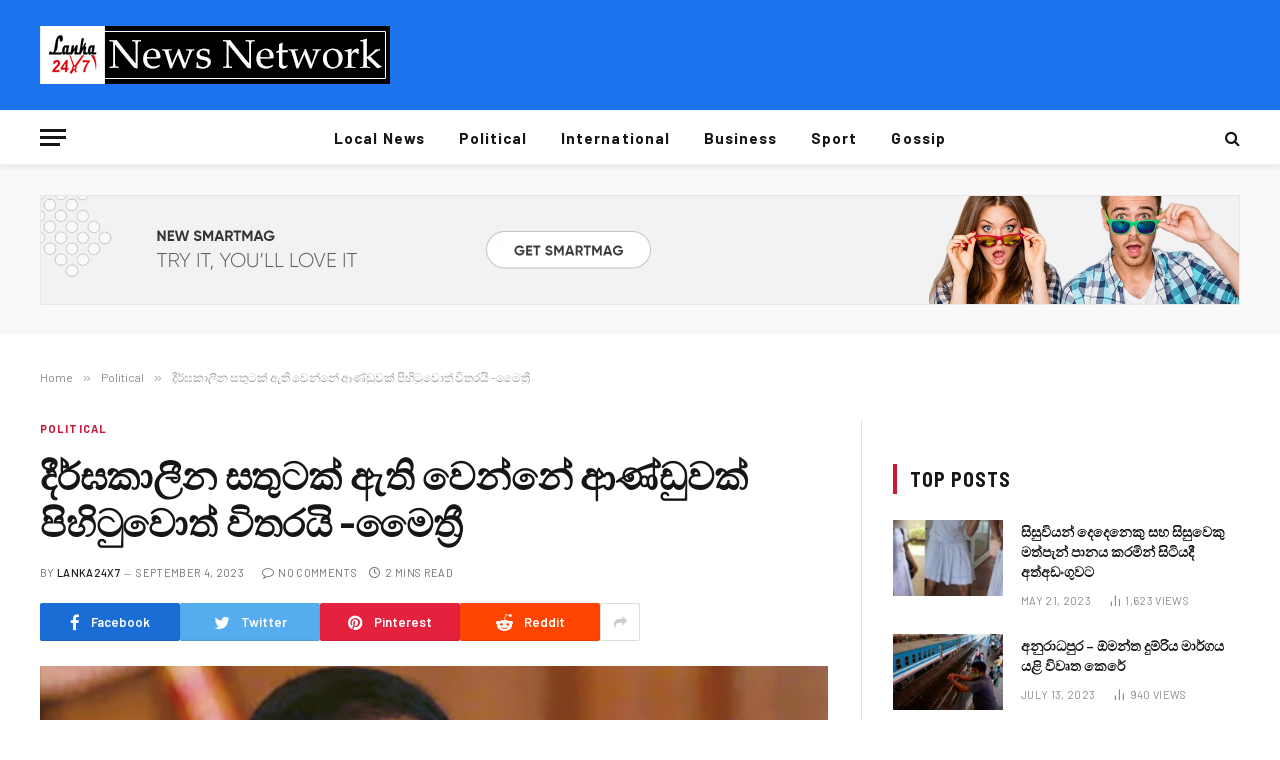

--- FILE ---
content_type: text/html; charset=UTF-8
request_url: https://lanka24x7.com/2023/09/04/%E0%B6%AF%E0%B7%93%E0%B6%BB%E0%B7%8A%E0%B6%9D%E0%B6%9A%E0%B7%8F%E0%B6%BD%E0%B7%93%E0%B6%B1-%E0%B7%83%E0%B6%AD%E0%B7%94%E0%B6%A7%E0%B6%9A%E0%B7%8A-%E0%B6%87%E0%B6%AD%E0%B7%92-%E0%B7%80%E0%B7%99/
body_size: 18716
content:

<!DOCTYPE html>
<html lang="en-US" class="s-light site-s-light">

<head>

	<meta charset="UTF-8" />
	<meta name="viewport" content="width=device-width, initial-scale=1" />
	<title>දීර්ඝකාලීන සතුටක් ඇති වෙන්නේ ආණ්ඩුවක් පිහිටුවොත් විතරයි -මෛත්‍රී &#8211; Lanka24x7</title><link rel="preload" as="image" imagesrcset="https://lanka24x7.com/wp-content/uploads/2023/09/1693759160-my3_L.jpg 650w, https://lanka24x7.com/wp-content/uploads/2023/09/1693759160-my3_L-300x200.jpg 300w, https://lanka24x7.com/wp-content/uploads/2023/09/1693759160-my3_L-150x100.jpg 150w, https://lanka24x7.com/wp-content/uploads/2023/09/1693759160-my3_L-450x300.jpg 450w" imagesizes="auto, (max-width: 788px) 100vw, 788px" /><link rel="preload" as="font" href="https://lanka24x7.com/wp-content/themes/smart-mag/css/icons/fonts/ts-icons.woff2?v2.3" type="font/woff2" crossorigin="anonymous" />
<style>
#wpadminbar #wp-admin-bar-wsm_free_top_button .ab-icon:before {
	content: "\f239";
	color: #FF9800;
	top: 3px;
}
</style><meta name='robots' content='max-image-preview:large' />
<link rel='dns-prefetch' href='//fonts.googleapis.com' />
<link rel="alternate" type="application/rss+xml" title="Lanka24x7 &raquo; Feed" href="https://lanka24x7.com/feed/" />
<link rel="alternate" title="oEmbed (JSON)" type="application/json+oembed" href="https://lanka24x7.com/wp-json/oembed/1.0/embed?url=https%3A%2F%2Flanka24x7.com%2F2023%2F09%2F04%2F%25e0%25b6%25af%25e0%25b7%2593%25e0%25b6%25bb%25e0%25b7%258a%25e0%25b6%259d%25e0%25b6%259a%25e0%25b7%258f%25e0%25b6%25bd%25e0%25b7%2593%25e0%25b6%25b1-%25e0%25b7%2583%25e0%25b6%25ad%25e0%25b7%2594%25e0%25b6%25a7%25e0%25b6%259a%25e0%25b7%258a-%25e0%25b6%2587%25e0%25b6%25ad%25e0%25b7%2592-%25e0%25b7%2580%25e0%25b7%2599%2F" />
<link rel="alternate" title="oEmbed (XML)" type="text/xml+oembed" href="https://lanka24x7.com/wp-json/oembed/1.0/embed?url=https%3A%2F%2Flanka24x7.com%2F2023%2F09%2F04%2F%25e0%25b6%25af%25e0%25b7%2593%25e0%25b6%25bb%25e0%25b7%258a%25e0%25b6%259d%25e0%25b6%259a%25e0%25b7%258f%25e0%25b6%25bd%25e0%25b7%2593%25e0%25b6%25b1-%25e0%25b7%2583%25e0%25b6%25ad%25e0%25b7%2594%25e0%25b6%25a7%25e0%25b6%259a%25e0%25b7%258a-%25e0%25b6%2587%25e0%25b6%25ad%25e0%25b7%2592-%25e0%25b7%2580%25e0%25b7%2599%2F&#038;format=xml" />
<style id='wp-img-auto-sizes-contain-inline-css' type='text/css'>
img:is([sizes=auto i],[sizes^="auto," i]){contain-intrinsic-size:3000px 1500px}
/*# sourceURL=wp-img-auto-sizes-contain-inline-css */
</style>
<style id='wp-emoji-styles-inline-css' type='text/css'>

	img.wp-smiley, img.emoji {
		display: inline !important;
		border: none !important;
		box-shadow: none !important;
		height: 1em !important;
		width: 1em !important;
		margin: 0 0.07em !important;
		vertical-align: -0.1em !important;
		background: none !important;
		padding: 0 !important;
	}
/*# sourceURL=wp-emoji-styles-inline-css */
</style>
<link rel='stylesheet' id='wp-block-library-css' href='https://lanka24x7.com/wp-includes/css/dist/block-library/style.min.css?ver=6.9' type='text/css' media='all' />
<style id='global-styles-inline-css' type='text/css'>
:root{--wp--preset--aspect-ratio--square: 1;--wp--preset--aspect-ratio--4-3: 4/3;--wp--preset--aspect-ratio--3-4: 3/4;--wp--preset--aspect-ratio--3-2: 3/2;--wp--preset--aspect-ratio--2-3: 2/3;--wp--preset--aspect-ratio--16-9: 16/9;--wp--preset--aspect-ratio--9-16: 9/16;--wp--preset--color--black: #000000;--wp--preset--color--cyan-bluish-gray: #abb8c3;--wp--preset--color--white: #ffffff;--wp--preset--color--pale-pink: #f78da7;--wp--preset--color--vivid-red: #cf2e2e;--wp--preset--color--luminous-vivid-orange: #ff6900;--wp--preset--color--luminous-vivid-amber: #fcb900;--wp--preset--color--light-green-cyan: #7bdcb5;--wp--preset--color--vivid-green-cyan: #00d084;--wp--preset--color--pale-cyan-blue: #8ed1fc;--wp--preset--color--vivid-cyan-blue: #0693e3;--wp--preset--color--vivid-purple: #9b51e0;--wp--preset--gradient--vivid-cyan-blue-to-vivid-purple: linear-gradient(135deg,rgb(6,147,227) 0%,rgb(155,81,224) 100%);--wp--preset--gradient--light-green-cyan-to-vivid-green-cyan: linear-gradient(135deg,rgb(122,220,180) 0%,rgb(0,208,130) 100%);--wp--preset--gradient--luminous-vivid-amber-to-luminous-vivid-orange: linear-gradient(135deg,rgb(252,185,0) 0%,rgb(255,105,0) 100%);--wp--preset--gradient--luminous-vivid-orange-to-vivid-red: linear-gradient(135deg,rgb(255,105,0) 0%,rgb(207,46,46) 100%);--wp--preset--gradient--very-light-gray-to-cyan-bluish-gray: linear-gradient(135deg,rgb(238,238,238) 0%,rgb(169,184,195) 100%);--wp--preset--gradient--cool-to-warm-spectrum: linear-gradient(135deg,rgb(74,234,220) 0%,rgb(151,120,209) 20%,rgb(207,42,186) 40%,rgb(238,44,130) 60%,rgb(251,105,98) 80%,rgb(254,248,76) 100%);--wp--preset--gradient--blush-light-purple: linear-gradient(135deg,rgb(255,206,236) 0%,rgb(152,150,240) 100%);--wp--preset--gradient--blush-bordeaux: linear-gradient(135deg,rgb(254,205,165) 0%,rgb(254,45,45) 50%,rgb(107,0,62) 100%);--wp--preset--gradient--luminous-dusk: linear-gradient(135deg,rgb(255,203,112) 0%,rgb(199,81,192) 50%,rgb(65,88,208) 100%);--wp--preset--gradient--pale-ocean: linear-gradient(135deg,rgb(255,245,203) 0%,rgb(182,227,212) 50%,rgb(51,167,181) 100%);--wp--preset--gradient--electric-grass: linear-gradient(135deg,rgb(202,248,128) 0%,rgb(113,206,126) 100%);--wp--preset--gradient--midnight: linear-gradient(135deg,rgb(2,3,129) 0%,rgb(40,116,252) 100%);--wp--preset--font-size--small: 13px;--wp--preset--font-size--medium: 20px;--wp--preset--font-size--large: 36px;--wp--preset--font-size--x-large: 42px;--wp--preset--spacing--20: 0.44rem;--wp--preset--spacing--30: 0.67rem;--wp--preset--spacing--40: 1rem;--wp--preset--spacing--50: 1.5rem;--wp--preset--spacing--60: 2.25rem;--wp--preset--spacing--70: 3.38rem;--wp--preset--spacing--80: 5.06rem;--wp--preset--shadow--natural: 6px 6px 9px rgba(0, 0, 0, 0.2);--wp--preset--shadow--deep: 12px 12px 50px rgba(0, 0, 0, 0.4);--wp--preset--shadow--sharp: 6px 6px 0px rgba(0, 0, 0, 0.2);--wp--preset--shadow--outlined: 6px 6px 0px -3px rgb(255, 255, 255), 6px 6px rgb(0, 0, 0);--wp--preset--shadow--crisp: 6px 6px 0px rgb(0, 0, 0);}:where(.is-layout-flex){gap: 0.5em;}:where(.is-layout-grid){gap: 0.5em;}body .is-layout-flex{display: flex;}.is-layout-flex{flex-wrap: wrap;align-items: center;}.is-layout-flex > :is(*, div){margin: 0;}body .is-layout-grid{display: grid;}.is-layout-grid > :is(*, div){margin: 0;}:where(.wp-block-columns.is-layout-flex){gap: 2em;}:where(.wp-block-columns.is-layout-grid){gap: 2em;}:where(.wp-block-post-template.is-layout-flex){gap: 1.25em;}:where(.wp-block-post-template.is-layout-grid){gap: 1.25em;}.has-black-color{color: var(--wp--preset--color--black) !important;}.has-cyan-bluish-gray-color{color: var(--wp--preset--color--cyan-bluish-gray) !important;}.has-white-color{color: var(--wp--preset--color--white) !important;}.has-pale-pink-color{color: var(--wp--preset--color--pale-pink) !important;}.has-vivid-red-color{color: var(--wp--preset--color--vivid-red) !important;}.has-luminous-vivid-orange-color{color: var(--wp--preset--color--luminous-vivid-orange) !important;}.has-luminous-vivid-amber-color{color: var(--wp--preset--color--luminous-vivid-amber) !important;}.has-light-green-cyan-color{color: var(--wp--preset--color--light-green-cyan) !important;}.has-vivid-green-cyan-color{color: var(--wp--preset--color--vivid-green-cyan) !important;}.has-pale-cyan-blue-color{color: var(--wp--preset--color--pale-cyan-blue) !important;}.has-vivid-cyan-blue-color{color: var(--wp--preset--color--vivid-cyan-blue) !important;}.has-vivid-purple-color{color: var(--wp--preset--color--vivid-purple) !important;}.has-black-background-color{background-color: var(--wp--preset--color--black) !important;}.has-cyan-bluish-gray-background-color{background-color: var(--wp--preset--color--cyan-bluish-gray) !important;}.has-white-background-color{background-color: var(--wp--preset--color--white) !important;}.has-pale-pink-background-color{background-color: var(--wp--preset--color--pale-pink) !important;}.has-vivid-red-background-color{background-color: var(--wp--preset--color--vivid-red) !important;}.has-luminous-vivid-orange-background-color{background-color: var(--wp--preset--color--luminous-vivid-orange) !important;}.has-luminous-vivid-amber-background-color{background-color: var(--wp--preset--color--luminous-vivid-amber) !important;}.has-light-green-cyan-background-color{background-color: var(--wp--preset--color--light-green-cyan) !important;}.has-vivid-green-cyan-background-color{background-color: var(--wp--preset--color--vivid-green-cyan) !important;}.has-pale-cyan-blue-background-color{background-color: var(--wp--preset--color--pale-cyan-blue) !important;}.has-vivid-cyan-blue-background-color{background-color: var(--wp--preset--color--vivid-cyan-blue) !important;}.has-vivid-purple-background-color{background-color: var(--wp--preset--color--vivid-purple) !important;}.has-black-border-color{border-color: var(--wp--preset--color--black) !important;}.has-cyan-bluish-gray-border-color{border-color: var(--wp--preset--color--cyan-bluish-gray) !important;}.has-white-border-color{border-color: var(--wp--preset--color--white) !important;}.has-pale-pink-border-color{border-color: var(--wp--preset--color--pale-pink) !important;}.has-vivid-red-border-color{border-color: var(--wp--preset--color--vivid-red) !important;}.has-luminous-vivid-orange-border-color{border-color: var(--wp--preset--color--luminous-vivid-orange) !important;}.has-luminous-vivid-amber-border-color{border-color: var(--wp--preset--color--luminous-vivid-amber) !important;}.has-light-green-cyan-border-color{border-color: var(--wp--preset--color--light-green-cyan) !important;}.has-vivid-green-cyan-border-color{border-color: var(--wp--preset--color--vivid-green-cyan) !important;}.has-pale-cyan-blue-border-color{border-color: var(--wp--preset--color--pale-cyan-blue) !important;}.has-vivid-cyan-blue-border-color{border-color: var(--wp--preset--color--vivid-cyan-blue) !important;}.has-vivid-purple-border-color{border-color: var(--wp--preset--color--vivid-purple) !important;}.has-vivid-cyan-blue-to-vivid-purple-gradient-background{background: var(--wp--preset--gradient--vivid-cyan-blue-to-vivid-purple) !important;}.has-light-green-cyan-to-vivid-green-cyan-gradient-background{background: var(--wp--preset--gradient--light-green-cyan-to-vivid-green-cyan) !important;}.has-luminous-vivid-amber-to-luminous-vivid-orange-gradient-background{background: var(--wp--preset--gradient--luminous-vivid-amber-to-luminous-vivid-orange) !important;}.has-luminous-vivid-orange-to-vivid-red-gradient-background{background: var(--wp--preset--gradient--luminous-vivid-orange-to-vivid-red) !important;}.has-very-light-gray-to-cyan-bluish-gray-gradient-background{background: var(--wp--preset--gradient--very-light-gray-to-cyan-bluish-gray) !important;}.has-cool-to-warm-spectrum-gradient-background{background: var(--wp--preset--gradient--cool-to-warm-spectrum) !important;}.has-blush-light-purple-gradient-background{background: var(--wp--preset--gradient--blush-light-purple) !important;}.has-blush-bordeaux-gradient-background{background: var(--wp--preset--gradient--blush-bordeaux) !important;}.has-luminous-dusk-gradient-background{background: var(--wp--preset--gradient--luminous-dusk) !important;}.has-pale-ocean-gradient-background{background: var(--wp--preset--gradient--pale-ocean) !important;}.has-electric-grass-gradient-background{background: var(--wp--preset--gradient--electric-grass) !important;}.has-midnight-gradient-background{background: var(--wp--preset--gradient--midnight) !important;}.has-small-font-size{font-size: var(--wp--preset--font-size--small) !important;}.has-medium-font-size{font-size: var(--wp--preset--font-size--medium) !important;}.has-large-font-size{font-size: var(--wp--preset--font-size--large) !important;}.has-x-large-font-size{font-size: var(--wp--preset--font-size--x-large) !important;}
/*# sourceURL=global-styles-inline-css */
</style>

<style id='classic-theme-styles-inline-css' type='text/css'>
/*! This file is auto-generated */
.wp-block-button__link{color:#fff;background-color:#32373c;border-radius:9999px;box-shadow:none;text-decoration:none;padding:calc(.667em + 2px) calc(1.333em + 2px);font-size:1.125em}.wp-block-file__button{background:#32373c;color:#fff;text-decoration:none}
/*# sourceURL=/wp-includes/css/classic-themes.min.css */
</style>
<link rel='stylesheet' id='wsm-style-css' href='https://lanka24x7.com/wp-content/plugins/wp-stats-manager/css/style.css?ver=1.2' type='text/css' media='all' />
<link rel='stylesheet' id='smartmag-core-css' href='https://lanka24x7.com/wp-content/themes/smart-mag/style.css?ver=9.0.0' type='text/css' media='all' />
<style id='smartmag-core-inline-css' type='text/css'>
:root { --c-main: #cb1839;
--c-main-rgb: 203,24,57;
--text-font: "Barlow", system-ui, -apple-system, "Segoe UI", Arial, sans-serif;
--body-font: "Barlow", system-ui, -apple-system, "Segoe UI", Arial, sans-serif;
--title-size-s: 20px; }
.main-sidebar .widget-title .heading { font-size: 20px; }
.smart-head-main { --c-shadow: rgba(10,0,0,0.06); }
.smart-head-main .smart-head-mid { background-color: #1c73ed; }
.s-dark .smart-head-main .smart-head-mid,
.smart-head-main .s-dark.smart-head-mid { background-color: #1c73ed; }
.smart-head-main .smart-head-bot { border-bottom-width: 1px; }
.navigation-main .menu > li > a { font-size: 15px; font-weight: bold; letter-spacing: 0.07em; }
.smart-head-mobile .smart-head-mid { background-color: #921125; border-bottom-width: 0px; }
.mobile-menu { font-size: 15px; text-transform: uppercase; letter-spacing: .05em; }
.s-dark .smart-head-main .spc-social,
.smart-head-main .s-dark .spc-social { --c-spc-social: rgba(255,255,255,0.9); --c-spc-social-hov: #e5e5e5; }
.smart-head .ts-button1 { font-size: 7px; letter-spacing: 0.33em; }
.smart-head .ts-button1:not(._) { color: rgba(0,0,0,0); }
.s-dark .smart-head .ts-button1,
.smart-head .s-dark .ts-button1 { color: rgba(0,0,0,0); }
.smart-head .ts-button1 { background-color: rgba(0,0,0,0); }
.s-dark .smart-head .ts-button1,
.smart-head .s-dark .ts-button1 { background-color: rgba(255,255,255,0.15); }
.smart-head .ts-button1 { border-color: rgba(0,0,0,0); }
.s-dark .smart-head .ts-button1,
.smart-head .s-dark .ts-button1 { border-color: rgba(0,0,0,0); }
.post-meta .meta-item, .post-meta .text-in { font-size: 11px; text-transform: uppercase; letter-spacing: .03em; }
.post-meta .post-cat > a { font-weight: bold; letter-spacing: .1em; }
.block-head .heading { font-family: "Barlow Semi Condensed", system-ui, -apple-system, "Segoe UI", Arial, sans-serif; }
.block-head-i .heading { font-size: 21px; font-weight: bold; letter-spacing: 0.05em; }
.site-s-light .s-head-modern-a .post-meta { --c-post-meta: #707070; }
.s-dark .s-head-modern-a .post-meta { --c-post-meta: #d3d3d3; }
.a-wrap-2 { background-color: #f9f9f9; }
.s-dark .a-wrap-2 { background-color: #2d2d2d; }
.a-wrap-2:not(._) { margin-top: 0px; }
@media (min-width: 1200px) { .s-head-modern-a .post-title { font-size: 38px; } }
@media (min-width: 940px) and (max-width: 1200px) { .navigation-main .menu > li > a { font-size: calc(10px + (15px - 10px) * .7); } }


/*# sourceURL=smartmag-core-inline-css */
</style>
<link rel='stylesheet' id='smartmag-magnific-popup-css' href='https://lanka24x7.com/wp-content/themes/smart-mag/css/lightbox.css?ver=9.0.0' type='text/css' media='all' />
<link rel='stylesheet' id='smartmag-icons-css' href='https://lanka24x7.com/wp-content/themes/smart-mag/css/icons/icons.css?ver=9.0.0' type='text/css' media='all' />
<link rel='stylesheet' id='smartmag-gfonts-custom-css' href='https://fonts.googleapis.com/css?family=Barlow%3A400%2C500%2C600%2C700%7CBarlow+Semi+Condensed%3A400%2C500%2C600%2C700&#038;display=swap' type='text/css' media='all' />
<script type="text/javascript" src="https://lanka24x7.com/wp-content/plugins/sphere-post-views/assets/js/post-views.js?ver=1.0.1" id="sphere-post-views-js"></script>
<script type="text/javascript" id="sphere-post-views-js-after">
/* <![CDATA[ */
var Sphere_PostViews = {"ajaxUrl":"https:\/\/lanka24x7.com\/wp-admin\/admin-ajax.php?sphere_post_views=1","sampling":0,"samplingRate":10,"repeatCountDelay":0,"postID":19007,"token":"c8756cd877"}
//# sourceURL=sphere-post-views-js-after
/* ]]> */
</script>
<script type="text/javascript" src="https://lanka24x7.com/wp-includes/js/jquery/jquery.min.js?ver=3.7.1" id="jquery-core-js"></script>
<script type="text/javascript" src="https://lanka24x7.com/wp-includes/js/jquery/jquery-migrate.min.js?ver=3.4.1" id="jquery-migrate-js"></script>
<link rel="https://api.w.org/" href="https://lanka24x7.com/wp-json/" /><link rel="alternate" title="JSON" type="application/json" href="https://lanka24x7.com/wp-json/wp/v2/posts/19007" /><link rel="EditURI" type="application/rsd+xml" title="RSD" href="https://lanka24x7.com/xmlrpc.php?rsd" />
<meta name="generator" content="WordPress 6.9" />
<link rel="canonical" href="https://lanka24x7.com/2023/09/04/%e0%b6%af%e0%b7%93%e0%b6%bb%e0%b7%8a%e0%b6%9d%e0%b6%9a%e0%b7%8f%e0%b6%bd%e0%b7%93%e0%b6%b1-%e0%b7%83%e0%b6%ad%e0%b7%94%e0%b6%a7%e0%b6%9a%e0%b7%8a-%e0%b6%87%e0%b6%ad%e0%b7%92-%e0%b7%80%e0%b7%99/" />
<link rel='shortlink' href='https://lanka24x7.com/?p=19007' />
	   
    <!-- Wordpress Stats Manager -->
    <script type="text/javascript">
          var _wsm = _wsm || [];
           _wsm.push(['trackPageView']);
           _wsm.push(['enableLinkTracking']);
           _wsm.push(['enableHeartBeatTimer']);
          (function() {
            var u="https://lanka24x7.com/wp-content/plugins/wp-stats-manager/";
            _wsm.push(['setUrlReferrer', ""]);
            _wsm.push(['setTrackerUrl',"https://lanka24x7.com/?wmcAction=wmcTrack"]);
            _wsm.push(['setSiteId', "1"]);
            _wsm.push(['setPageId', "19007"]);
            _wsm.push(['setWpUserId', "0"]);           
            var d=document, g=d.createElement('script'), s=d.getElementsByTagName('script')[0];
            g.type='text/javascript'; g.async=true; g.defer=true; g.src=u+'js/wsm_new.js'; s.parentNode.insertBefore(g,s);
          })();
    </script>
    <!-- End Wordpress Stats Manager Code -->
      
		<script>
		var BunyadSchemeKey = 'bunyad-scheme';
		(() => {
			const d = document.documentElement;
			const c = d.classList;
			const scheme = localStorage.getItem(BunyadSchemeKey);
			if (scheme) {
				d.dataset.origClass = c;
				scheme === 'dark' ? c.remove('s-light', 'site-s-light') : c.remove('s-dark', 'site-s-dark');
				c.add('site-s-' + scheme, 's-' + scheme);
			}
		})();
		</script>
		<link rel="icon" href="https://lanka24x7.com/wp-content/uploads/2022/11/cropped-313209817_103926149197843_4147567147329853217_n-32x32.png" sizes="32x32" />
<link rel="icon" href="https://lanka24x7.com/wp-content/uploads/2022/11/cropped-313209817_103926149197843_4147567147329853217_n-192x192.png" sizes="192x192" />
<link rel="apple-touch-icon" href="https://lanka24x7.com/wp-content/uploads/2022/11/cropped-313209817_103926149197843_4147567147329853217_n-180x180.png" />
<meta name="msapplication-TileImage" content="https://lanka24x7.com/wp-content/uploads/2022/11/cropped-313209817_103926149197843_4147567147329853217_n-270x270.png" />
		<style type="text/css" id="wp-custom-css">
			.footer-bold.s-dark {
	border-top: 5px solid;
	border-image: linear-gradient(135deg,var(--c-main),#000);
	border-image-slice: 1;
}		</style>
		

</head>

<body class="wp-singular post-template-default single single-post postid-19007 single-format-standard wp-theme-smart-mag right-sidebar post-layout-modern post-cat-32 has-lb has-lb-sm has-sb-sep layout-normal elementor-default elementor-kit-12">



<div class="main-wrap">

	
<div class="off-canvas-backdrop"></div>
<div class="mobile-menu-container off-canvas s-dark" id="off-canvas">

	<div class="off-canvas-head">
		<a href="#" class="close"><i class="tsi tsi-times"></i></a>

		<div class="ts-logo">
			<img class="logo-mobile logo-image logo-image-dark" src="https://lanka24x7.com/wp-content/uploads/2023/03/dfg.jpg" width="175" height="29" alt="Lanka24x7"/><img class="logo-mobile logo-image" src="https://lanka24x7.com/wp-content/uploads/2023/03/dfg.jpg" width="175" height="29" alt="Lanka24x7"/>		</div>
	</div>

	<div class="off-canvas-content">

					<ul class="mobile-menu"></ul>
		
					<div class="off-canvas-widgets">
				
		<div id="smartmag-block-newsletter-1" class="widget ts-block-widget smartmag-widget-newsletter">		
		<div class="block">
			<div class="block-newsletter ">
	<div class="spc-newsletter spc-newsletter-b spc-newsletter-center spc-newsletter-sm">

		<div class="bg-wrap"></div>

		
		<div class="inner">

			
			
			<h3 class="heading">
				Subscribe to Updates			</h3>

							<div class="base-text message">
					<p>Get the latest creative news from FooBar about art, design and business.</p>
</div>
			
							<form method="post" action="" class="form fields-style fields-full" target="_blank">
					<div class="main-fields">
						<p class="field-email">
							<input type="email" name="EMAIL" placeholder="Your email address.." required />
						</p>
						
						<p class="field-submit">
							<input type="submit" value="Subscribe" />
						</p>
					</div>

											<p class="disclaimer">
							<label>
																	<input type="checkbox" name="privacy" required />
								
								By signing up, you agree to the our terms and our <a href="#">Privacy Policy</a> agreement.							</label>
						</p>
									</form>
			
			
		</div>
	</div>
</div>		</div>

		</div>
		<div id="smartmag-block-posts-small-3" class="widget ts-block-widget smartmag-widget-posts-small">		
		<div class="block">
					<section class="block-wrap block-posts-small block-sc mb-none" data-id="1">

			<div class="widget-title block-head block-head-ac block-head-b"><h5 class="heading">What's Hot</h5></div>	
			<div class="block-content">
				
	<div class="loop loop-small loop-small-a loop-sep loop-small-sep grid grid-1 md:grid-1 sm:grid-1 xs:grid-1">

					
<article class="l-post small-post small-a-post m-pos-left">

	
			<div class="media">

		
			<a href="https://lanka24x7.com/2026/01/16/%e0%b6%b4%e0%b7%9c%e0%b6%bd%e0%b7%92%e0%b7%83%e0%b7%8a-%e0%b6%b4%e0%b6%bb%e0%b7%93%e0%b6%9a%e0%b7%8a%e0%b7%82%e0%b6%9a%e0%b7%80%e0%b6%bb%e0%b6%ba%e0%b7%99%e0%b6%9a%e0%b7%94%e0%b6%a7-%e0%b7%80%e0%b7%83/" class="image-link media-ratio ar-bunyad-thumb" title="පොලිස් පරීක්ෂකවරයෙකුට වසර 7ක සිර දඬුවම්"><span data-bgsrc="https://lanka24x7.com/wp-content/uploads/2026/01/1768566388-court-order_L-300x200.jpg" class="img bg-cover wp-post-image attachment-medium size-medium lazyload" data-bgset="https://lanka24x7.com/wp-content/uploads/2026/01/1768566388-court-order_L-300x200.jpg 300w, https://lanka24x7.com/wp-content/uploads/2026/01/1768566388-court-order_L-150x100.jpg 150w, https://lanka24x7.com/wp-content/uploads/2026/01/1768566388-court-order_L-450x300.jpg 450w, https://lanka24x7.com/wp-content/uploads/2026/01/1768566388-court-order_L.jpg 650w" data-sizes="(max-width: 110px) 100vw, 110px"></span></a>			
			
			
			
		
		</div>
	

	
		<div class="content">

			<div class="post-meta post-meta-a post-meta-left has-below"><h4 class="is-title post-title"><a href="https://lanka24x7.com/2026/01/16/%e0%b6%b4%e0%b7%9c%e0%b6%bd%e0%b7%92%e0%b7%83%e0%b7%8a-%e0%b6%b4%e0%b6%bb%e0%b7%93%e0%b6%9a%e0%b7%8a%e0%b7%82%e0%b6%9a%e0%b7%80%e0%b6%bb%e0%b6%ba%e0%b7%99%e0%b6%9a%e0%b7%94%e0%b6%a7-%e0%b7%80%e0%b7%83/">පොලිස් පරීක්ෂකවරයෙකුට වසර 7ක සිර දඬුවම්</a></h4><div class="post-meta-items meta-below"><span class="meta-item date"><span class="date-link"><time class="post-date" datetime="2026-01-16T12:33:05+00:00">January 16, 2026</time></span></span></div></div>			
			
			
		</div>

	
</article>	
					
<article class="l-post small-post small-a-post m-pos-left">

	
			<div class="media">

		
			<a href="https://lanka24x7.com/2026/01/16/%e0%b7%83%e0%b7%92%e0%b6%82%e0%b7%84%e0%b6%bd-%e0%b6%85%e0%b7%80%e0%b7%94%e0%b6%bb%e0%b7%94%e0%b6%af%e0%b7%8a%e0%b6%af%e0%b6%a7-%e0%b6%b4%e0%b7%99%e0%b6%bb-%e0%b6%bb%e0%b7%92%e0%b6%ba%e0%b7%90/" class="image-link media-ratio ar-bunyad-thumb" title="සිංහල අවුරුද්දට පෙර රියැදුරු බලපත් ඔන්ලයින් ක්‍රමයට"><span data-bgsrc="https://lanka24x7.com/wp-content/uploads/2026/01/Screenshot-2026-01-16-103126-300x166.jpg" class="img bg-cover wp-post-image attachment-medium size-medium lazyload" data-bgset="https://lanka24x7.com/wp-content/uploads/2026/01/Screenshot-2026-01-16-103126-300x166.jpg 300w, https://lanka24x7.com/wp-content/uploads/2026/01/Screenshot-2026-01-16-103126-768x426.jpg 768w, https://lanka24x7.com/wp-content/uploads/2026/01/Screenshot-2026-01-16-103126-150x83.jpg 150w, https://lanka24x7.com/wp-content/uploads/2026/01/Screenshot-2026-01-16-103126-450x250.jpg 450w, https://lanka24x7.com/wp-content/uploads/2026/01/Screenshot-2026-01-16-103126.jpg 833w" data-sizes="(max-width: 110px) 100vw, 110px"></span></a>			
			
			
			
		
		</div>
	

	
		<div class="content">

			<div class="post-meta post-meta-a post-meta-left has-below"><h4 class="is-title post-title"><a href="https://lanka24x7.com/2026/01/16/%e0%b7%83%e0%b7%92%e0%b6%82%e0%b7%84%e0%b6%bd-%e0%b6%85%e0%b7%80%e0%b7%94%e0%b6%bb%e0%b7%94%e0%b6%af%e0%b7%8a%e0%b6%af%e0%b6%a7-%e0%b6%b4%e0%b7%99%e0%b6%bb-%e0%b6%bb%e0%b7%92%e0%b6%ba%e0%b7%90/">සිංහල අවුරුද්දට පෙර රියැදුරු බලපත් ඔන්ලයින් ක්‍රමයට</a></h4><div class="post-meta-items meta-below"><span class="meta-item date"><span class="date-link"><time class="post-date" datetime="2026-01-16T05:03:23+00:00">January 16, 2026</time></span></span></div></div>			
			
			
		</div>

	
</article>	
					
<article class="l-post small-post small-a-post m-pos-left">

	
			<div class="media">

		
			<a href="https://lanka24x7.com/2026/01/16/%e0%b6%9a%e0%b7%92%e0%b6%bb%e0%b7%92-%e0%b6%ad%e0%b7%9a-%e0%b6%9a%e0%b7%9d%e0%b6%b4%e0%b7%8a%e0%b6%b4%e0%b6%ba%e0%b6%9a-%e0%b6%b8%e0%b7%92%e0%b6%bd-%e0%b6%bb%e0%b7%94%e0%b6%b4%e0%b7%92%e0%b6%ba/" class="image-link media-ratio ar-bunyad-thumb" title="කිරි තේ කෝප්පයක මිල රුපියල් 10කින් අඩු වෙයි"><span data-bgsrc="https://lanka24x7.com/wp-content/uploads/2026/01/Screenshot-2026-01-16-095612-300x224.jpg" class="img bg-cover wp-post-image attachment-medium size-medium lazyload" data-bgset="https://lanka24x7.com/wp-content/uploads/2026/01/Screenshot-2026-01-16-095612-300x224.jpg 300w, https://lanka24x7.com/wp-content/uploads/2026/01/Screenshot-2026-01-16-095612-150x112.jpg 150w, https://lanka24x7.com/wp-content/uploads/2026/01/Screenshot-2026-01-16-095612-450x336.jpg 450w, https://lanka24x7.com/wp-content/uploads/2026/01/Screenshot-2026-01-16-095612.jpg 570w" data-sizes="(max-width: 110px) 100vw, 110px"></span></a>			
			
			
			
		
		</div>
	

	
		<div class="content">

			<div class="post-meta post-meta-a post-meta-left has-below"><h4 class="is-title post-title"><a href="https://lanka24x7.com/2026/01/16/%e0%b6%9a%e0%b7%92%e0%b6%bb%e0%b7%92-%e0%b6%ad%e0%b7%9a-%e0%b6%9a%e0%b7%9d%e0%b6%b4%e0%b7%8a%e0%b6%b4%e0%b6%ba%e0%b6%9a-%e0%b6%b8%e0%b7%92%e0%b6%bd-%e0%b6%bb%e0%b7%94%e0%b6%b4%e0%b7%92%e0%b6%ba/">කිරි තේ කෝප්පයක මිල රුපියල් 10කින් අඩු වෙයි</a></h4><div class="post-meta-items meta-below"><span class="meta-item date"><span class="date-link"><time class="post-date" datetime="2026-01-16T05:02:29+00:00">January 16, 2026</time></span></span></div></div>			
			
			
		</div>

	
</article>	
		
	</div>

					</div>

		</section>
				</div>

		</div>			</div>
		
		
		<div class="spc-social-block spc-social spc-social-b smart-head-social">
		
			
				<a href="https://www.facebook.com/lanka24x7newsnetwork" class="link service s-facebook" target="_blank" rel="noopener">
					<i class="icon tsi tsi-facebook"></i>
					<span class="visuallyhidden">Facebook</span>
				</a>
									
			
				<a href="#" class="link service s-twitter" target="_blank" rel="noopener">
					<i class="icon tsi tsi-twitter"></i>
					<span class="visuallyhidden">Twitter</span>
				</a>
									
			
				<a href="#" class="link service s-instagram" target="_blank" rel="noopener">
					<i class="icon tsi tsi-instagram"></i>
					<span class="visuallyhidden">Instagram</span>
				</a>
									
			
		</div>

		
	</div>

</div>
<div class="smart-head smart-head-a smart-head-main" id="smart-head" data-sticky="auto" data-sticky-type="smart" data-sticky-full>
	
	<div class="smart-head-row smart-head-mid s-dark smart-head-row-full">

		<div class="inner wrap">

							
				<div class="items items-left ">
					<a href="https://lanka24x7.com/" title="Lanka24x7" rel="home" class="logo-link ts-logo logo-is-image">
		<span>
			
				
					<img src="https://lanka24x7.com/wp-content/uploads/2023/03/dfg.jpg" class="logo-image logo-image-dark" alt="Lanka24x7" width="350" height="58"/><img src="https://lanka24x7.com/wp-content/uploads/2023/03/dfg.jpg" class="logo-image" alt="Lanka24x7" width="350" height="58"/>
									 
					</span>
	</a>				</div>

							
				<div class="items items-center empty">
								</div>

							
				<div class="items items-right ">
				
<div class="h-text h-text">
	</div>				</div>

						
		</div>
	</div>

	
	<div class="smart-head-row smart-head-bot smart-head-row-3 is-light has-center-nav smart-head-row-full">

		<div class="inner wrap">

							
				<div class="items items-left ">
				
<button class="offcanvas-toggle has-icon" type="button" aria-label="Menu">
	<span class="hamburger-icon hamburger-icon-a">
		<span class="inner"></span>
	</span>
</button>				</div>

							
				<div class="items items-center ">
					<div class="nav-wrap">
		<nav class="navigation navigation-main nav-hov-a">
			<ul id="menu-main-menu" class="menu"><li id="menu-item-6798" class="menu-item menu-item-type-taxonomy menu-item-object-category menu-cat-4 menu-item-6798"><a href="https://lanka24x7.com/category/local-news/">Local News</a></li>
<li id="menu-item-6803" class="menu-item menu-item-type-taxonomy menu-item-object-category current-post-ancestor current-menu-parent current-post-parent menu-cat-32 menu-item-6803"><a href="https://lanka24x7.com/category/political/">Political</a></li>
<li id="menu-item-6802" class="menu-item menu-item-type-taxonomy menu-item-object-category menu-cat-5 menu-item-6802"><a href="https://lanka24x7.com/category/international/">International</a></li>
<li id="menu-item-6799" class="menu-item menu-item-type-taxonomy menu-item-object-category menu-cat-11 menu-item-6799"><a href="https://lanka24x7.com/category/business/">Business</a></li>
<li id="menu-item-6801" class="menu-item menu-item-type-taxonomy menu-item-object-category menu-cat-12 menu-item-6801"><a href="https://lanka24x7.com/category/sport/">Sport</a></li>
<li id="menu-item-6800" class="menu-item menu-item-type-taxonomy menu-item-object-category menu-cat-3 menu-item-6800"><a href="https://lanka24x7.com/category/gossip/">Gossip</a></li>
</ul>		</nav>
	</div>
				</div>

							
				<div class="items items-right ">
				

	<a href="#" class="search-icon has-icon-only is-icon" title="Search">
		<i class="tsi tsi-search"></i>
	</a>

				</div>

						
		</div>
	</div>

	</div>
<div class="smart-head smart-head-a smart-head-mobile" id="smart-head-mobile" data-sticky="mid" data-sticky-type="smart" data-sticky-full>
	
	<div class="smart-head-row smart-head-mid smart-head-row-3 s-dark smart-head-row-full">

		<div class="inner wrap">

							
				<div class="items items-left ">
				
<button class="offcanvas-toggle has-icon" type="button" aria-label="Menu">
	<span class="hamburger-icon hamburger-icon-a">
		<span class="inner"></span>
	</span>
</button>				</div>

							
				<div class="items items-center ">
					<a href="https://lanka24x7.com/" title="Lanka24x7" rel="home" class="logo-link ts-logo logo-is-image">
		<span>
			
									<img class="logo-mobile logo-image logo-image-dark" src="https://lanka24x7.com/wp-content/uploads/2023/03/dfg.jpg" width="175" height="29" alt="Lanka24x7"/><img class="logo-mobile logo-image" src="https://lanka24x7.com/wp-content/uploads/2023/03/dfg.jpg" width="175" height="29" alt="Lanka24x7"/>									 
					</span>
	</a>				</div>

							
				<div class="items items-right ">
				

	<a href="#" class="search-icon has-icon-only is-icon" title="Search">
		<i class="tsi tsi-search"></i>
	</a>

				</div>

						
		</div>
	</div>

	</div><div class="a-wrap a-wrap-base a-wrap-2 a-wrap-bg show-lg"> <a href="https://theme-sphere.com/buy/go.php?theme=smartmag" target="_blank">
<img loading="lazy" src="https://smartmag.theme-sphere.com/social-life/wp-content/uploads/sites/17/2021/07/1200x110-banner-04.jpg" width="1200" height="110" alt="Demo" />
</a></div>


<nav class="breadcrumbs is-full-width breadcrumbs-a" id="breadcrumb"><div class="inner ts-contain "><span><a href="https://lanka24x7.com/"><span>Home</span></a></span><span class="delim">&raquo;</span><span><a href="https://lanka24x7.com/category/political/"><span>Political</span></a></span><span class="delim">&raquo;</span><span class="current">දීර්ඝකාලීන සතුටක් ඇති වෙන්නේ ආණ්ඩුවක් පිහිටුවොත් විතරයි -මෛත්‍රී</span></div></nav>
<div class="main ts-contain cf right-sidebar">
	
		

<div class="ts-row">
	<div class="col-8 main-content">

					<div class="the-post-header s-head-modern s-head-modern-a">
	<div class="post-meta post-meta-a post-meta-left post-meta-single has-below"><div class="post-meta-items meta-above"><span class="meta-item post-cat">
						
						<a href="https://lanka24x7.com/category/political/" class="category term-color-32" rel="category">Political</a>
					</span>
					</div><h1 class="is-title post-title">දීර්ඝකාලීන සතුටක් ඇති වෙන්නේ ආණ්ඩුවක් පිහිටුවොත් විතරයි -මෛත්‍රී</h1><div class="post-meta-items meta-below has-author-img"><span class="meta-item post-author has-img"><span class="by">By</span> <a href="https://lanka24x7.com/author/chandima/" title="Posts by LANKA24X7" rel="author">LANKA24X7</a></span><span class="meta-item has-next-icon date"><time class="post-date" datetime="2023-09-04T01:17:17+00:00">September 4, 2023</time></span><span class="has-next-icon meta-item comments has-icon"><a href="https://lanka24x7.com/2023/09/04/%e0%b6%af%e0%b7%93%e0%b6%bb%e0%b7%8a%e0%b6%9d%e0%b6%9a%e0%b7%8f%e0%b6%bd%e0%b7%93%e0%b6%b1-%e0%b7%83%e0%b6%ad%e0%b7%94%e0%b6%a7%e0%b6%9a%e0%b7%8a-%e0%b6%87%e0%b6%ad%e0%b7%92-%e0%b7%80%e0%b7%99/#respond"><i class="tsi tsi-comment-o"></i>No Comments</a></span><span class="meta-item read-time has-icon"><i class="tsi tsi-clock"></i>2 Mins Read</span></div></div>
<div class="post-share post-share-b spc-social-colors  post-share-b1">
	
		
		<a href="https://www.facebook.com/sharer.php?u=https%3A%2F%2Flanka24x7.com%2F2023%2F09%2F04%2F%25e0%25b6%25af%25e0%25b7%2593%25e0%25b6%25bb%25e0%25b7%258a%25e0%25b6%259d%25e0%25b6%259a%25e0%25b7%258f%25e0%25b6%25bd%25e0%25b7%2593%25e0%25b6%25b1-%25e0%25b7%2583%25e0%25b6%25ad%25e0%25b7%2594%25e0%25b6%25a7%25e0%25b6%259a%25e0%25b7%258a-%25e0%25b6%2587%25e0%25b6%25ad%25e0%25b7%2592-%25e0%25b7%2580%25e0%25b7%2599%2F" class="cf service s-facebook service-lg" 
			title="Share on Facebook" target="_blank" rel="nofollow noopener">
			<i class="tsi tsi-tsi tsi-facebook"></i>
			<span class="label">Facebook</span>
		</a>
			
		
		<a href="https://twitter.com/intent/tweet?url=https%3A%2F%2Flanka24x7.com%2F2023%2F09%2F04%2F%25e0%25b6%25af%25e0%25b7%2593%25e0%25b6%25bb%25e0%25b7%258a%25e0%25b6%259d%25e0%25b6%259a%25e0%25b7%258f%25e0%25b6%25bd%25e0%25b7%2593%25e0%25b6%25b1-%25e0%25b7%2583%25e0%25b6%25ad%25e0%25b7%2594%25e0%25b6%25a7%25e0%25b6%259a%25e0%25b7%258a-%25e0%25b6%2587%25e0%25b6%25ad%25e0%25b7%2592-%25e0%25b7%2580%25e0%25b7%2599%2F&#038;text=%E0%B6%AF%E0%B7%93%E0%B6%BB%E0%B7%8A%E0%B6%9D%E0%B6%9A%E0%B7%8F%E0%B6%BD%E0%B7%93%E0%B6%B1%20%E0%B7%83%E0%B6%AD%E0%B7%94%E0%B6%A7%E0%B6%9A%E0%B7%8A%20%E0%B6%87%E0%B6%AD%E0%B7%92%20%E0%B7%80%E0%B7%99%E0%B6%B1%E0%B7%8A%E0%B6%B1%E0%B7%9A%20%E0%B6%86%E0%B6%AB%E0%B7%8A%E0%B6%A9%E0%B7%94%E0%B7%80%E0%B6%9A%E0%B7%8A%20%E0%B6%B4%E0%B7%92%E0%B7%84%E0%B7%92%E0%B6%A7%E0%B7%94%E0%B7%80%E0%B7%9C%E0%B6%AD%E0%B7%8A%20%E0%B7%80%E0%B7%92%E0%B6%AD%E0%B6%BB%E0%B6%BA%E0%B7%92%20-%E0%B6%B8%E0%B7%9B%E0%B6%AD%E0%B7%8A%E2%80%8D%E0%B6%BB%E0%B7%93" class="cf service s-twitter service-lg" 
			title="Share on Twitter" target="_blank" rel="nofollow noopener">
			<i class="tsi tsi-tsi tsi-twitter"></i>
			<span class="label">Twitter</span>
		</a>
			
		
		<a href="https://pinterest.com/pin/create/button/?url=https%3A%2F%2Flanka24x7.com%2F2023%2F09%2F04%2F%25e0%25b6%25af%25e0%25b7%2593%25e0%25b6%25bb%25e0%25b7%258a%25e0%25b6%259d%25e0%25b6%259a%25e0%25b7%258f%25e0%25b6%25bd%25e0%25b7%2593%25e0%25b6%25b1-%25e0%25b7%2583%25e0%25b6%25ad%25e0%25b7%2594%25e0%25b6%25a7%25e0%25b6%259a%25e0%25b7%258a-%25e0%25b6%2587%25e0%25b6%25ad%25e0%25b7%2592-%25e0%25b7%2580%25e0%25b7%2599%2F&#038;media=https%3A%2F%2Flanka24x7.com%2Fwp-content%2Fuploads%2F2023%2F09%2F1693759160-my3_L.jpg&#038;description=%E0%B6%AF%E0%B7%93%E0%B6%BB%E0%B7%8A%E0%B6%9D%E0%B6%9A%E0%B7%8F%E0%B6%BD%E0%B7%93%E0%B6%B1%20%E0%B7%83%E0%B6%AD%E0%B7%94%E0%B6%A7%E0%B6%9A%E0%B7%8A%20%E0%B6%87%E0%B6%AD%E0%B7%92%20%E0%B7%80%E0%B7%99%E0%B6%B1%E0%B7%8A%E0%B6%B1%E0%B7%9A%20%E0%B6%86%E0%B6%AB%E0%B7%8A%E0%B6%A9%E0%B7%94%E0%B7%80%E0%B6%9A%E0%B7%8A%20%E0%B6%B4%E0%B7%92%E0%B7%84%E0%B7%92%E0%B6%A7%E0%B7%94%E0%B7%80%E0%B7%9C%E0%B6%AD%E0%B7%8A%20%E0%B7%80%E0%B7%92%E0%B6%AD%E0%B6%BB%E0%B6%BA%E0%B7%92%20-%E0%B6%B8%E0%B7%9B%E0%B6%AD%E0%B7%8A%E2%80%8D%E0%B6%BB%E0%B7%93" class="cf service s-pinterest service-lg" 
			title="Share on Pinterest" target="_blank" rel="nofollow noopener">
			<i class="tsi tsi-tsi tsi-pinterest"></i>
			<span class="label">Pinterest</span>
		</a>
			
		
		<a href="https://www.reddit.com/submit?url=https%3A%2F%2Flanka24x7.com%2F2023%2F09%2F04%2F%25e0%25b6%25af%25e0%25b7%2593%25e0%25b6%25bb%25e0%25b7%258a%25e0%25b6%259d%25e0%25b6%259a%25e0%25b7%258f%25e0%25b6%25bd%25e0%25b7%2593%25e0%25b6%25b1-%25e0%25b7%2583%25e0%25b6%25ad%25e0%25b7%2594%25e0%25b6%25a7%25e0%25b6%259a%25e0%25b7%258a-%25e0%25b6%2587%25e0%25b6%25ad%25e0%25b7%2592-%25e0%25b7%2580%25e0%25b7%2599%2F&#038;title=%E0%B6%AF%E0%B7%93%E0%B6%BB%E0%B7%8A%E0%B6%9D%E0%B6%9A%E0%B7%8F%E0%B6%BD%E0%B7%93%E0%B6%B1%20%E0%B7%83%E0%B6%AD%E0%B7%94%E0%B6%A7%E0%B6%9A%E0%B7%8A%20%E0%B6%87%E0%B6%AD%E0%B7%92%20%E0%B7%80%E0%B7%99%E0%B6%B1%E0%B7%8A%E0%B6%B1%E0%B7%9A%20%E0%B6%86%E0%B6%AB%E0%B7%8A%E0%B6%A9%E0%B7%94%E0%B7%80%E0%B6%9A%E0%B7%8A%20%E0%B6%B4%E0%B7%92%E0%B7%84%E0%B7%92%E0%B6%A7%E0%B7%94%E0%B7%80%E0%B7%9C%E0%B6%AD%E0%B7%8A%20%E0%B7%80%E0%B7%92%E0%B6%AD%E0%B6%BB%E0%B6%BA%E0%B7%92%20-%E0%B6%B8%E0%B7%9B%E0%B6%AD%E0%B7%8A%E2%80%8D%E0%B6%BB%E0%B7%93" class="cf service s-reddit service-lg" 
			title="Share on Reddit" target="_blank" rel="nofollow noopener">
			<i class="tsi tsi-tsi tsi-reddit-alien"></i>
			<span class="label">Reddit</span>
		</a>
			
		
		<a href="https://t.me/share/url?url=https%3A%2F%2Flanka24x7.com%2F2023%2F09%2F04%2F%25e0%25b6%25af%25e0%25b7%2593%25e0%25b6%25bb%25e0%25b7%258a%25e0%25b6%259d%25e0%25b6%259a%25e0%25b7%258f%25e0%25b6%25bd%25e0%25b7%2593%25e0%25b6%25b1-%25e0%25b7%2583%25e0%25b6%25ad%25e0%25b7%2594%25e0%25b6%25a7%25e0%25b6%259a%25e0%25b7%258a-%25e0%25b6%2587%25e0%25b6%25ad%25e0%25b7%2592-%25e0%25b7%2580%25e0%25b7%2599%2F&#038;title=%E0%B6%AF%E0%B7%93%E0%B6%BB%E0%B7%8A%E0%B6%9D%E0%B6%9A%E0%B7%8F%E0%B6%BD%E0%B7%93%E0%B6%B1%20%E0%B7%83%E0%B6%AD%E0%B7%94%E0%B6%A7%E0%B6%9A%E0%B7%8A%20%E0%B6%87%E0%B6%AD%E0%B7%92%20%E0%B7%80%E0%B7%99%E0%B6%B1%E0%B7%8A%E0%B6%B1%E0%B7%9A%20%E0%B6%86%E0%B6%AB%E0%B7%8A%E0%B6%A9%E0%B7%94%E0%B7%80%E0%B6%9A%E0%B7%8A%20%E0%B6%B4%E0%B7%92%E0%B7%84%E0%B7%92%E0%B6%A7%E0%B7%94%E0%B7%80%E0%B7%9C%E0%B6%AD%E0%B7%8A%20%E0%B7%80%E0%B7%92%E0%B6%AD%E0%B6%BB%E0%B6%BA%E0%B7%92%20-%E0%B6%B8%E0%B7%9B%E0%B6%AD%E0%B7%8A%E2%80%8D%E0%B6%BB%E0%B7%93" class="cf service s-telegram service-sm" 
			title="Share on Telegram" target="_blank" rel="nofollow noopener">
			<i class="tsi tsi-tsi tsi-telegram"></i>
			<span class="label">Telegram</span>
		</a>
			
		
		<a href="https://www.linkedin.com/shareArticle?mini=true&#038;url=https%3A%2F%2Flanka24x7.com%2F2023%2F09%2F04%2F%25e0%25b6%25af%25e0%25b7%2593%25e0%25b6%25bb%25e0%25b7%258a%25e0%25b6%259d%25e0%25b6%259a%25e0%25b7%258f%25e0%25b6%25bd%25e0%25b7%2593%25e0%25b6%25b1-%25e0%25b7%2583%25e0%25b6%25ad%25e0%25b7%2594%25e0%25b6%25a7%25e0%25b6%259a%25e0%25b7%258a-%25e0%25b6%2587%25e0%25b6%25ad%25e0%25b7%2592-%25e0%25b7%2580%25e0%25b7%2599%2F" class="cf service s-linkedin service-sm" 
			title="Share on LinkedIn" target="_blank" rel="nofollow noopener">
			<i class="tsi tsi-tsi tsi-linkedin"></i>
			<span class="label">LinkedIn</span>
		</a>
			
		
		<a href="https://www.tumblr.com/share/link?url=https%3A%2F%2Flanka24x7.com%2F2023%2F09%2F04%2F%25e0%25b6%25af%25e0%25b7%2593%25e0%25b6%25bb%25e0%25b7%258a%25e0%25b6%259d%25e0%25b6%259a%25e0%25b7%258f%25e0%25b6%25bd%25e0%25b7%2593%25e0%25b6%25b1-%25e0%25b7%2583%25e0%25b6%25ad%25e0%25b7%2594%25e0%25b6%25a7%25e0%25b6%259a%25e0%25b7%258a-%25e0%25b6%2587%25e0%25b6%25ad%25e0%25b7%2592-%25e0%25b7%2580%25e0%25b7%2599%2F&#038;name=%E0%B6%AF%E0%B7%93%E0%B6%BB%E0%B7%8A%E0%B6%9D%E0%B6%9A%E0%B7%8F%E0%B6%BD%E0%B7%93%E0%B6%B1%20%E0%B7%83%E0%B6%AD%E0%B7%94%E0%B6%A7%E0%B6%9A%E0%B7%8A%20%E0%B6%87%E0%B6%AD%E0%B7%92%20%E0%B7%80%E0%B7%99%E0%B6%B1%E0%B7%8A%E0%B6%B1%E0%B7%9A%20%E0%B6%86%E0%B6%AB%E0%B7%8A%E0%B6%A9%E0%B7%94%E0%B7%80%E0%B6%9A%E0%B7%8A%20%E0%B6%B4%E0%B7%92%E0%B7%84%E0%B7%92%E0%B6%A7%E0%B7%94%E0%B7%80%E0%B7%9C%E0%B6%AD%E0%B7%8A%20%E0%B7%80%E0%B7%92%E0%B6%AD%E0%B6%BB%E0%B6%BA%E0%B7%92%20-%E0%B6%B8%E0%B7%9B%E0%B6%AD%E0%B7%8A%E2%80%8D%E0%B6%BB%E0%B7%93" class="cf service s-tumblr service-sm" 
			title="Share on Tumblr" target="_blank" rel="nofollow noopener">
			<i class="tsi tsi-tsi tsi-tumblr"></i>
			<span class="label">Tumblr</span>
		</a>
			
		
		<a href="https://vk.com/share.php?url=https%3A%2F%2Flanka24x7.com%2F2023%2F09%2F04%2F%25e0%25b6%25af%25e0%25b7%2593%25e0%25b6%25bb%25e0%25b7%258a%25e0%25b6%259d%25e0%25b6%259a%25e0%25b7%258f%25e0%25b6%25bd%25e0%25b7%2593%25e0%25b6%25b1-%25e0%25b7%2583%25e0%25b6%25ad%25e0%25b7%2594%25e0%25b6%25a7%25e0%25b6%259a%25e0%25b7%258a-%25e0%25b6%2587%25e0%25b6%25ad%25e0%25b7%2592-%25e0%25b7%2580%25e0%25b7%2599%2F&#038;title=%E0%B6%AF%E0%B7%93%E0%B6%BB%E0%B7%8A%E0%B6%9D%E0%B6%9A%E0%B7%8F%E0%B6%BD%E0%B7%93%E0%B6%B1%20%E0%B7%83%E0%B6%AD%E0%B7%94%E0%B6%A7%E0%B6%9A%E0%B7%8A%20%E0%B6%87%E0%B6%AD%E0%B7%92%20%E0%B7%80%E0%B7%99%E0%B6%B1%E0%B7%8A%E0%B6%B1%E0%B7%9A%20%E0%B6%86%E0%B6%AB%E0%B7%8A%E0%B6%A9%E0%B7%94%E0%B7%80%E0%B6%9A%E0%B7%8A%20%E0%B6%B4%E0%B7%92%E0%B7%84%E0%B7%92%E0%B6%A7%E0%B7%94%E0%B7%80%E0%B7%9C%E0%B6%AD%E0%B7%8A%20%E0%B7%80%E0%B7%92%E0%B6%AD%E0%B6%BB%E0%B6%BA%E0%B7%92%20-%E0%B6%B8%E0%B7%9B%E0%B6%AD%E0%B7%8A%E2%80%8D%E0%B6%BB%E0%B7%93" class="cf service s-vk service-sm" 
			title="Share on VKontakte" target="_blank" rel="nofollow noopener">
			<i class="tsi tsi-tsi tsi-vk"></i>
			<span class="label">VKontakte</span>
		</a>
			
		
		<a href="https://wa.me/?text=%E0%B6%AF%E0%B7%93%E0%B6%BB%E0%B7%8A%E0%B6%9D%E0%B6%9A%E0%B7%8F%E0%B6%BD%E0%B7%93%E0%B6%B1%20%E0%B7%83%E0%B6%AD%E0%B7%94%E0%B6%A7%E0%B6%9A%E0%B7%8A%20%E0%B6%87%E0%B6%AD%E0%B7%92%20%E0%B7%80%E0%B7%99%E0%B6%B1%E0%B7%8A%E0%B6%B1%E0%B7%9A%20%E0%B6%86%E0%B6%AB%E0%B7%8A%E0%B6%A9%E0%B7%94%E0%B7%80%E0%B6%9A%E0%B7%8A%20%E0%B6%B4%E0%B7%92%E0%B7%84%E0%B7%92%E0%B6%A7%E0%B7%94%E0%B7%80%E0%B7%9C%E0%B6%AD%E0%B7%8A%20%E0%B7%80%E0%B7%92%E0%B6%AD%E0%B6%BB%E0%B6%BA%E0%B7%92%20-%E0%B6%B8%E0%B7%9B%E0%B6%AD%E0%B7%8A%E2%80%8D%E0%B6%BB%E0%B7%93%20https%3A%2F%2Flanka24x7.com%2F2023%2F09%2F04%2F%25e0%25b6%25af%25e0%25b7%2593%25e0%25b6%25bb%25e0%25b7%258a%25e0%25b6%259d%25e0%25b6%259a%25e0%25b7%258f%25e0%25b6%25bd%25e0%25b7%2593%25e0%25b6%25b1-%25e0%25b7%2583%25e0%25b6%25ad%25e0%25b7%2594%25e0%25b6%25a7%25e0%25b6%259a%25e0%25b7%258a-%25e0%25b6%2587%25e0%25b6%25ad%25e0%25b7%2592-%25e0%25b7%2580%25e0%25b7%2599%2F" class="cf service s-whatsapp service-sm" 
			title="Share on WhatsApp" target="_blank" rel="nofollow noopener">
			<i class="tsi tsi-tsi tsi-whatsapp"></i>
			<span class="label">WhatsApp</span>
		</a>
			
		
		<a href="mailto:?subject=%E0%B6%AF%E0%B7%93%E0%B6%BB%E0%B7%8A%E0%B6%9D%E0%B6%9A%E0%B7%8F%E0%B6%BD%E0%B7%93%E0%B6%B1%20%E0%B7%83%E0%B6%AD%E0%B7%94%E0%B6%A7%E0%B6%9A%E0%B7%8A%20%E0%B6%87%E0%B6%AD%E0%B7%92%20%E0%B7%80%E0%B7%99%E0%B6%B1%E0%B7%8A%E0%B6%B1%E0%B7%9A%20%E0%B6%86%E0%B6%AB%E0%B7%8A%E0%B6%A9%E0%B7%94%E0%B7%80%E0%B6%9A%E0%B7%8A%20%E0%B6%B4%E0%B7%92%E0%B7%84%E0%B7%92%E0%B6%A7%E0%B7%94%E0%B7%80%E0%B7%9C%E0%B6%AD%E0%B7%8A%20%E0%B7%80%E0%B7%92%E0%B6%AD%E0%B6%BB%E0%B6%BA%E0%B7%92%20-%E0%B6%B8%E0%B7%9B%E0%B6%AD%E0%B7%8A%E2%80%8D%E0%B6%BB%E0%B7%93&#038;body=https%3A%2F%2Flanka24x7.com%2F2023%2F09%2F04%2F%25e0%25b6%25af%25e0%25b7%2593%25e0%25b6%25bb%25e0%25b7%258a%25e0%25b6%259d%25e0%25b6%259a%25e0%25b7%258f%25e0%25b6%25bd%25e0%25b7%2593%25e0%25b6%25b1-%25e0%25b7%2583%25e0%25b6%25ad%25e0%25b7%2594%25e0%25b6%25a7%25e0%25b6%259a%25e0%25b7%258a-%25e0%25b6%2587%25e0%25b6%25ad%25e0%25b7%2592-%25e0%25b7%2580%25e0%25b7%2599%2F" class="cf service s-email service-sm" 
			title="Share via Email" target="_blank" rel="nofollow noopener">
			<i class="tsi tsi-tsi tsi-envelope-o"></i>
			<span class="label">Email</span>
		</a>
			
		
			<a href="#" class="show-more" title="Show More Social Sharing"><i class="tsi tsi-share"></i></a>
		
</div>
	
	
</div>		
					<div class="single-featured">	
	<div class="featured">
				
			<a href="https://lanka24x7.com/wp-content/uploads/2023/09/1693759160-my3_L.jpg" class="image-link media-ratio ar-bunyad-main" title="දීර්ඝකාලීන සතුටක් ඇති වෙන්නේ ආණ්ඩුවක් පිහිටුවොත් විතරයි -මෛත්‍රී"><img width="788" height="515" src="[data-uri]" class="attachment-large size-large lazyload wp-post-image" alt="" sizes="auto, (max-width: 788px) 100vw, 788px" title="දීර්ඝකාලීන සතුටක් ඇති වෙන්නේ ආණ්ඩුවක් පිහිටුවොත් විතරයි -මෛත්‍රී" decoding="async" loading="lazy" data-srcset="https://lanka24x7.com/wp-content/uploads/2023/09/1693759160-my3_L.jpg 650w, https://lanka24x7.com/wp-content/uploads/2023/09/1693759160-my3_L-300x200.jpg 300w, https://lanka24x7.com/wp-content/uploads/2023/09/1693759160-my3_L-150x100.jpg 150w, https://lanka24x7.com/wp-content/uploads/2023/09/1693759160-my3_L-450x300.jpg 450w" data-src="https://lanka24x7.com/wp-content/uploads/2023/09/1693759160-my3_L.jpg" /></a>		
						
			</div>

	</div>
		
		<div class="the-post s-post-modern">

			<article id="post-19007" class="post-19007 post type-post status-publish format-standard has-post-thumbnail category-political">
				
<div class="post-content-wrap has-share-float">
						<div class="post-share-float share-float-b is-hidden spc-social-colors spc-social-colored">
	<div class="inner">
					<span class="share-text">Share</span>
		
		<div class="services">
		
				
			<a href="https://www.facebook.com/sharer.php?u=https%3A%2F%2Flanka24x7.com%2F2023%2F09%2F04%2F%25e0%25b6%25af%25e0%25b7%2593%25e0%25b6%25bb%25e0%25b7%258a%25e0%25b6%259d%25e0%25b6%259a%25e0%25b7%258f%25e0%25b6%25bd%25e0%25b7%2593%25e0%25b6%25b1-%25e0%25b7%2583%25e0%25b6%25ad%25e0%25b7%2594%25e0%25b6%25a7%25e0%25b6%259a%25e0%25b7%258a-%25e0%25b6%2587%25e0%25b6%25ad%25e0%25b7%2592-%25e0%25b7%2580%25e0%25b7%2599%2F" class="cf service s-facebook" target="_blank" title="Facebook">
				<i class="tsi tsi-facebook"></i>
				<span class="label">Facebook</span>
			</a>
				
				
			<a href="https://twitter.com/intent/tweet?url=https%3A%2F%2Flanka24x7.com%2F2023%2F09%2F04%2F%25e0%25b6%25af%25e0%25b7%2593%25e0%25b6%25bb%25e0%25b7%258a%25e0%25b6%259d%25e0%25b6%259a%25e0%25b7%258f%25e0%25b6%25bd%25e0%25b7%2593%25e0%25b6%25b1-%25e0%25b7%2583%25e0%25b6%25ad%25e0%25b7%2594%25e0%25b6%25a7%25e0%25b6%259a%25e0%25b7%258a-%25e0%25b6%2587%25e0%25b6%25ad%25e0%25b7%2592-%25e0%25b7%2580%25e0%25b7%2599%2F&text=%E0%B6%AF%E0%B7%93%E0%B6%BB%E0%B7%8A%E0%B6%9D%E0%B6%9A%E0%B7%8F%E0%B6%BD%E0%B7%93%E0%B6%B1%20%E0%B7%83%E0%B6%AD%E0%B7%94%E0%B6%A7%E0%B6%9A%E0%B7%8A%20%E0%B6%87%E0%B6%AD%E0%B7%92%20%E0%B7%80%E0%B7%99%E0%B6%B1%E0%B7%8A%E0%B6%B1%E0%B7%9A%20%E0%B6%86%E0%B6%AB%E0%B7%8A%E0%B6%A9%E0%B7%94%E0%B7%80%E0%B6%9A%E0%B7%8A%20%E0%B6%B4%E0%B7%92%E0%B7%84%E0%B7%92%E0%B6%A7%E0%B7%94%E0%B7%80%E0%B7%9C%E0%B6%AD%E0%B7%8A%20%E0%B7%80%E0%B7%92%E0%B6%AD%E0%B6%BB%E0%B6%BA%E0%B7%92%20-%E0%B6%B8%E0%B7%9B%E0%B6%AD%E0%B7%8A%E2%80%8D%E0%B6%BB%E0%B7%93" class="cf service s-twitter" target="_blank" title="Twitter">
				<i class="tsi tsi-twitter"></i>
				<span class="label">Twitter</span>
			</a>
				
				
			<a href="https://www.reddit.com/submit?url=https%3A%2F%2Flanka24x7.com%2F2023%2F09%2F04%2F%25e0%25b6%25af%25e0%25b7%2593%25e0%25b6%25bb%25e0%25b7%258a%25e0%25b6%259d%25e0%25b6%259a%25e0%25b7%258f%25e0%25b6%25bd%25e0%25b7%2593%25e0%25b6%25b1-%25e0%25b7%2583%25e0%25b6%25ad%25e0%25b7%2594%25e0%25b6%25a7%25e0%25b6%259a%25e0%25b7%258a-%25e0%25b6%2587%25e0%25b6%25ad%25e0%25b7%2592-%25e0%25b7%2580%25e0%25b7%2599%2F&title=%E0%B6%AF%E0%B7%93%E0%B6%BB%E0%B7%8A%E0%B6%9D%E0%B6%9A%E0%B7%8F%E0%B6%BD%E0%B7%93%E0%B6%B1%20%E0%B7%83%E0%B6%AD%E0%B7%94%E0%B6%A7%E0%B6%9A%E0%B7%8A%20%E0%B6%87%E0%B6%AD%E0%B7%92%20%E0%B7%80%E0%B7%99%E0%B6%B1%E0%B7%8A%E0%B6%B1%E0%B7%9A%20%E0%B6%86%E0%B6%AB%E0%B7%8A%E0%B6%A9%E0%B7%94%E0%B7%80%E0%B6%9A%E0%B7%8A%20%E0%B6%B4%E0%B7%92%E0%B7%84%E0%B7%92%E0%B6%A7%E0%B7%94%E0%B7%80%E0%B7%9C%E0%B6%AD%E0%B7%8A%20%E0%B7%80%E0%B7%92%E0%B6%AD%E0%B6%BB%E0%B6%BA%E0%B7%92%20-%E0%B6%B8%E0%B7%9B%E0%B6%AD%E0%B7%8A%E2%80%8D%E0%B6%BB%E0%B7%93" class="cf service s-reddit" target="_blank" title="Reddit">
				<i class="tsi tsi-reddit-alien"></i>
				<span class="label">Reddit</span>
			</a>
				
				
			<a href="https://pinterest.com/pin/create/button/?url=https%3A%2F%2Flanka24x7.com%2F2023%2F09%2F04%2F%25e0%25b6%25af%25e0%25b7%2593%25e0%25b6%25bb%25e0%25b7%258a%25e0%25b6%259d%25e0%25b6%259a%25e0%25b7%258f%25e0%25b6%25bd%25e0%25b7%2593%25e0%25b6%25b1-%25e0%25b7%2583%25e0%25b6%25ad%25e0%25b7%2594%25e0%25b6%25a7%25e0%25b6%259a%25e0%25b7%258a-%25e0%25b6%2587%25e0%25b6%25ad%25e0%25b7%2592-%25e0%25b7%2580%25e0%25b7%2599%2F&media=https%3A%2F%2Flanka24x7.com%2Fwp-content%2Fuploads%2F2023%2F09%2F1693759160-my3_L.jpg&description=%E0%B6%AF%E0%B7%93%E0%B6%BB%E0%B7%8A%E0%B6%9D%E0%B6%9A%E0%B7%8F%E0%B6%BD%E0%B7%93%E0%B6%B1%20%E0%B7%83%E0%B6%AD%E0%B7%94%E0%B6%A7%E0%B6%9A%E0%B7%8A%20%E0%B6%87%E0%B6%AD%E0%B7%92%20%E0%B7%80%E0%B7%99%E0%B6%B1%E0%B7%8A%E0%B6%B1%E0%B7%9A%20%E0%B6%86%E0%B6%AB%E0%B7%8A%E0%B6%A9%E0%B7%94%E0%B7%80%E0%B6%9A%E0%B7%8A%20%E0%B6%B4%E0%B7%92%E0%B7%84%E0%B7%92%E0%B6%A7%E0%B7%94%E0%B7%80%E0%B7%9C%E0%B6%AD%E0%B7%8A%20%E0%B7%80%E0%B7%92%E0%B6%AD%E0%B6%BB%E0%B6%BA%E0%B7%92%20-%E0%B6%B8%E0%B7%9B%E0%B6%AD%E0%B7%8A%E2%80%8D%E0%B6%BB%E0%B7%93" class="cf service s-pinterest" target="_blank" title="Pinterest">
				<i class="tsi tsi-pinterest-p"></i>
				<span class="label">Pinterest</span>
			</a>
				
				
			<a href="mailto:?subject=%E0%B6%AF%E0%B7%93%E0%B6%BB%E0%B7%8A%E0%B6%9D%E0%B6%9A%E0%B7%8F%E0%B6%BD%E0%B7%93%E0%B6%B1%20%E0%B7%83%E0%B6%AD%E0%B7%94%E0%B6%A7%E0%B6%9A%E0%B7%8A%20%E0%B6%87%E0%B6%AD%E0%B7%92%20%E0%B7%80%E0%B7%99%E0%B6%B1%E0%B7%8A%E0%B6%B1%E0%B7%9A%20%E0%B6%86%E0%B6%AB%E0%B7%8A%E0%B6%A9%E0%B7%94%E0%B7%80%E0%B6%9A%E0%B7%8A%20%E0%B6%B4%E0%B7%92%E0%B7%84%E0%B7%92%E0%B6%A7%E0%B7%94%E0%B7%80%E0%B7%9C%E0%B6%AD%E0%B7%8A%20%E0%B7%80%E0%B7%92%E0%B6%AD%E0%B6%BB%E0%B6%BA%E0%B7%92%20-%E0%B6%B8%E0%B7%9B%E0%B6%AD%E0%B7%8A%E2%80%8D%E0%B6%BB%E0%B7%93&body=https%3A%2F%2Flanka24x7.com%2F2023%2F09%2F04%2F%25e0%25b6%25af%25e0%25b7%2593%25e0%25b6%25bb%25e0%25b7%258a%25e0%25b6%259d%25e0%25b6%259a%25e0%25b7%258f%25e0%25b6%25bd%25e0%25b7%2593%25e0%25b6%25b1-%25e0%25b7%2583%25e0%25b6%25ad%25e0%25b7%2594%25e0%25b6%25a7%25e0%25b6%259a%25e0%25b7%258a-%25e0%25b6%2587%25e0%25b6%25ad%25e0%25b7%2592-%25e0%25b7%2580%25e0%25b7%2599%2F" class="cf service s-email" target="_blank" title="Email">
				<i class="tsi tsi-envelope-o"></i>
				<span class="label">Email</span>
			</a>
				
				
		</div>
	</div>		
</div>
			
	<div class="post-content cf entry-content content-spacious">

		
				
		<p>ශ්‍රී ලංකා නිදහස් පක්ෂයේ 72 වන සංවත්සර උත්සවය එහි සභාපති හිටපු ජනාධිපති මෛත්‍රීපාල සිරිසේන මහතාගේ ප්‍රධානත්වයෙන් ඊයේ  (03) පස්වරුවේ ශ්‍රී ජයවර්ධනපුර කෝට්ටේ හෝටල් පරිශ්‍රයකදී පැවැත්වුණි.</p>
<p>“එක්වෙමු &#8211; වෙනසකට සැරසෙමු“ යන්න මෙවර සංවත්සරයේ තේමාවයි.</p>
<p>උත්සවයට අග්‍රාමාත්‍ය දිනේෂ් ගුණවර්ධන, අධිකරණ අමාත්‍ය ආචාර්ය විජයදාස රාජපක්ෂ, පාර්ලිමේන්තු මන්ත්‍රීවරුන් වන අනුර ප්‍රියදර්ශන යාපා, ජෝන් සෙනවිරත්න, මෙරට සිටින විදෙස් රාජ්‍ය තාන්ත්‍රික නිලධාරීන් ඇතුළු පිරිසක් ද එක්ව සිටියේය.</p>
<p>ඇරියුම් කර තිබුණද හිටපු ජනපතිනි චන්ද්‍රිකා බණ්ඩාරනායක කුමාරතුංග මහත්මිය ඊට සහභාගී වී සිටියේ නැත.</p>
<p>එහිදී අදහස් දැක්වූ පක්ෂයේ සභාපති හිටපු ජනාධිපති මෛත්‍රීපාල සිරිසේන මහතා,</p>
<p>&#8220;ලබන අවුරුද්දේ ඔක්තෝම්බර් මාසේ වෙනකොට ජනාධිපතිවරණයට නාම යෝජනා කැදවන්න ඕනේ. නමුත් රටේ ජනගහණයෙන් 60%ක් පමණ ඉදිරි මැතිවරණයේ දී ඡන්දේ දෙන්නේ කාට ද කියලා තාමත් තෝරගෙන නෑ. එහෙම නම් 60%ක් පමණ ජනතාව ආකර්ෂණය කර ගන්නේ කොහොමද කියන අභියෝගය අපි හමුවේ තියනවා. අපිට ප්‍රධාන වශයෙන්ම විසඳුම් තමයි අංක 1 පක්ෂයේ සියලුදෙනාගේ සමගිය සහ දැඩි සහෝදරත්වය සහ මිත්‍රශීලීභාවය. අපි මේ ලස්සන සුන්දර සැන්දෑවේ මේ වගේ සංවත්සරයක් සැමරුමක් තියලා සතුටු වෙනවා වගේම මේ සතුට යම් දීර්ඝ කාලීන සතුටක් කර ගන්න පුළුවන් වෙන්නේ අපි ආණ්ඩුවක් පිහිටුවොත් විතරයි. එහෙම නැතිනම් අපි මෙතන එකතුවෙලා ලබන සතුට ආණ්ඩුවක් පිහිටුවා ගන්න බැරි වුණොත් අපිට අපේ ප්‍රතිපත්ති හා දර්ශන තුළ අපට නැවත අවුරුදු ගණනාවක් ශ්‍රී ලංකා නිදහස් පාක්ෂිකයා සහ මේ රටේ පොදු මහ ජනතාවට දුක් විදින්නයි කරදර වෙන්නයි සිද්ධ වෙන්නේ.&#8221;</p>
<p>1951 වසරේ සැප්තැම්බර් 02 වනදා හිටපු අග්‍රාමාත්‍ය එස්.ඩබ්ලිව්.ආර්.ඩී. බණ්ඩාරනායක මහතාගේ නායකත්වයෙන් ශ්‍රී ලංකා නිදහස් පක්ෂය පිහිටුවනු ලැබීය.</p>
<p>ශ්‍රී ලාංකේය දේශපාලනයේ අවස්ථා ගණනාවකදී ආණ්ඩු පෙරළි කිරීමට පෙරමුණ ගත් ශ්‍රී ලංකා නිදහස් පක්ෂය මෙරටට ජනාධිපතිවරු තිදෙනෙකු සහ අග්‍රාමාත්‍යවරුන් හත් දෙනකු දායාද කරමින් සුවිශාල කාර්යභාරයක් සිදුකර ඇත.</p>

				
		
		
		
	</div>
</div>
	
			</article>

			
	
	<div class="post-share-bot">
		<span class="info">Share.</span>
		
		<span class="share-links spc-social spc-social-colors spc-social-bg">

			
				<a href="https://www.facebook.com/sharer.php?u=https%3A%2F%2Flanka24x7.com%2F2023%2F09%2F04%2F%25e0%25b6%25af%25e0%25b7%2593%25e0%25b6%25bb%25e0%25b7%258a%25e0%25b6%259d%25e0%25b6%259a%25e0%25b7%258f%25e0%25b6%25bd%25e0%25b7%2593%25e0%25b6%25b1-%25e0%25b7%2583%25e0%25b6%25ad%25e0%25b7%2594%25e0%25b6%25a7%25e0%25b6%259a%25e0%25b7%258a-%25e0%25b6%2587%25e0%25b6%25ad%25e0%25b7%2592-%25e0%25b7%2580%25e0%25b7%2599%2F" class="service s-facebook tsi tsi-facebook" 
					title="Share on Facebook" target="_blank" rel="nofollow noopener">
					<span class="visuallyhidden">Facebook</span>
				</a>
					
			
				<a href="https://twitter.com/intent/tweet?url=https%3A%2F%2Flanka24x7.com%2F2023%2F09%2F04%2F%25e0%25b6%25af%25e0%25b7%2593%25e0%25b6%25bb%25e0%25b7%258a%25e0%25b6%259d%25e0%25b6%259a%25e0%25b7%258f%25e0%25b6%25bd%25e0%25b7%2593%25e0%25b6%25b1-%25e0%25b7%2583%25e0%25b6%25ad%25e0%25b7%2594%25e0%25b6%25a7%25e0%25b6%259a%25e0%25b7%258a-%25e0%25b6%2587%25e0%25b6%25ad%25e0%25b7%2592-%25e0%25b7%2580%25e0%25b7%2599%2F&#038;text=%E0%B6%AF%E0%B7%93%E0%B6%BB%E0%B7%8A%E0%B6%9D%E0%B6%9A%E0%B7%8F%E0%B6%BD%E0%B7%93%E0%B6%B1%20%E0%B7%83%E0%B6%AD%E0%B7%94%E0%B6%A7%E0%B6%9A%E0%B7%8A%20%E0%B6%87%E0%B6%AD%E0%B7%92%20%E0%B7%80%E0%B7%99%E0%B6%B1%E0%B7%8A%E0%B6%B1%E0%B7%9A%20%E0%B6%86%E0%B6%AB%E0%B7%8A%E0%B6%A9%E0%B7%94%E0%B7%80%E0%B6%9A%E0%B7%8A%20%E0%B6%B4%E0%B7%92%E0%B7%84%E0%B7%92%E0%B6%A7%E0%B7%94%E0%B7%80%E0%B7%9C%E0%B6%AD%E0%B7%8A%20%E0%B7%80%E0%B7%92%E0%B6%AD%E0%B6%BB%E0%B6%BA%E0%B7%92%20-%E0%B6%B8%E0%B7%9B%E0%B6%AD%E0%B7%8A%E2%80%8D%E0%B6%BB%E0%B7%93" class="service s-twitter tsi tsi-twitter" 
					title="Share on Twitter" target="_blank" rel="nofollow noopener">
					<span class="visuallyhidden">Twitter</span>
				</a>
					
			
				<a href="https://pinterest.com/pin/create/button/?url=https%3A%2F%2Flanka24x7.com%2F2023%2F09%2F04%2F%25e0%25b6%25af%25e0%25b7%2593%25e0%25b6%25bb%25e0%25b7%258a%25e0%25b6%259d%25e0%25b6%259a%25e0%25b7%258f%25e0%25b6%25bd%25e0%25b7%2593%25e0%25b6%25b1-%25e0%25b7%2583%25e0%25b6%25ad%25e0%25b7%2594%25e0%25b6%25a7%25e0%25b6%259a%25e0%25b7%258a-%25e0%25b6%2587%25e0%25b6%25ad%25e0%25b7%2592-%25e0%25b7%2580%25e0%25b7%2599%2F&#038;media=https%3A%2F%2Flanka24x7.com%2Fwp-content%2Fuploads%2F2023%2F09%2F1693759160-my3_L.jpg&#038;description=%E0%B6%AF%E0%B7%93%E0%B6%BB%E0%B7%8A%E0%B6%9D%E0%B6%9A%E0%B7%8F%E0%B6%BD%E0%B7%93%E0%B6%B1%20%E0%B7%83%E0%B6%AD%E0%B7%94%E0%B6%A7%E0%B6%9A%E0%B7%8A%20%E0%B6%87%E0%B6%AD%E0%B7%92%20%E0%B7%80%E0%B7%99%E0%B6%B1%E0%B7%8A%E0%B6%B1%E0%B7%9A%20%E0%B6%86%E0%B6%AB%E0%B7%8A%E0%B6%A9%E0%B7%94%E0%B7%80%E0%B6%9A%E0%B7%8A%20%E0%B6%B4%E0%B7%92%E0%B7%84%E0%B7%92%E0%B6%A7%E0%B7%94%E0%B7%80%E0%B7%9C%E0%B6%AD%E0%B7%8A%20%E0%B7%80%E0%B7%92%E0%B6%AD%E0%B6%BB%E0%B6%BA%E0%B7%92%20-%E0%B6%B8%E0%B7%9B%E0%B6%AD%E0%B7%8A%E2%80%8D%E0%B6%BB%E0%B7%93" class="service s-pinterest tsi tsi-pinterest" 
					title="Share on Pinterest" target="_blank" rel="nofollow noopener">
					<span class="visuallyhidden">Pinterest</span>
				</a>
					
			
				<a href="https://www.linkedin.com/shareArticle?mini=true&#038;url=https%3A%2F%2Flanka24x7.com%2F2023%2F09%2F04%2F%25e0%25b6%25af%25e0%25b7%2593%25e0%25b6%25bb%25e0%25b7%258a%25e0%25b6%259d%25e0%25b6%259a%25e0%25b7%258f%25e0%25b6%25bd%25e0%25b7%2593%25e0%25b6%25b1-%25e0%25b7%2583%25e0%25b6%25ad%25e0%25b7%2594%25e0%25b6%25a7%25e0%25b6%259a%25e0%25b7%258a-%25e0%25b6%2587%25e0%25b6%25ad%25e0%25b7%2592-%25e0%25b7%2580%25e0%25b7%2599%2F" class="service s-linkedin tsi tsi-linkedin" 
					title="Share on LinkedIn" target="_blank" rel="nofollow noopener">
					<span class="visuallyhidden">LinkedIn</span>
				</a>
					
			
				<a href="https://www.reddit.com/submit?url=https%3A%2F%2Flanka24x7.com%2F2023%2F09%2F04%2F%25e0%25b6%25af%25e0%25b7%2593%25e0%25b6%25bb%25e0%25b7%258a%25e0%25b6%259d%25e0%25b6%259a%25e0%25b7%258f%25e0%25b6%25bd%25e0%25b7%2593%25e0%25b6%25b1-%25e0%25b7%2583%25e0%25b6%25ad%25e0%25b7%2594%25e0%25b6%25a7%25e0%25b6%259a%25e0%25b7%258a-%25e0%25b6%2587%25e0%25b6%25ad%25e0%25b7%2592-%25e0%25b7%2580%25e0%25b7%2599%2F&#038;title=%E0%B6%AF%E0%B7%93%E0%B6%BB%E0%B7%8A%E0%B6%9D%E0%B6%9A%E0%B7%8F%E0%B6%BD%E0%B7%93%E0%B6%B1%20%E0%B7%83%E0%B6%AD%E0%B7%94%E0%B6%A7%E0%B6%9A%E0%B7%8A%20%E0%B6%87%E0%B6%AD%E0%B7%92%20%E0%B7%80%E0%B7%99%E0%B6%B1%E0%B7%8A%E0%B6%B1%E0%B7%9A%20%E0%B6%86%E0%B6%AB%E0%B7%8A%E0%B6%A9%E0%B7%94%E0%B7%80%E0%B6%9A%E0%B7%8A%20%E0%B6%B4%E0%B7%92%E0%B7%84%E0%B7%92%E0%B6%A7%E0%B7%94%E0%B7%80%E0%B7%9C%E0%B6%AD%E0%B7%8A%20%E0%B7%80%E0%B7%92%E0%B6%AD%E0%B6%BB%E0%B6%BA%E0%B7%92%20-%E0%B6%B8%E0%B7%9B%E0%B6%AD%E0%B7%8A%E2%80%8D%E0%B6%BB%E0%B7%93" class="service s-reddit tsi tsi-reddit-alien" 
					title="Share on Reddit" target="_blank" rel="nofollow noopener">
					<span class="visuallyhidden">Reddit</span>
				</a>
					
			
				<a href="mailto:?subject=%E0%B6%AF%E0%B7%93%E0%B6%BB%E0%B7%8A%E0%B6%9D%E0%B6%9A%E0%B7%8F%E0%B6%BD%E0%B7%93%E0%B6%B1%20%E0%B7%83%E0%B6%AD%E0%B7%94%E0%B6%A7%E0%B6%9A%E0%B7%8A%20%E0%B6%87%E0%B6%AD%E0%B7%92%20%E0%B7%80%E0%B7%99%E0%B6%B1%E0%B7%8A%E0%B6%B1%E0%B7%9A%20%E0%B6%86%E0%B6%AB%E0%B7%8A%E0%B6%A9%E0%B7%94%E0%B7%80%E0%B6%9A%E0%B7%8A%20%E0%B6%B4%E0%B7%92%E0%B7%84%E0%B7%92%E0%B6%A7%E0%B7%94%E0%B7%80%E0%B7%9C%E0%B6%AD%E0%B7%8A%20%E0%B7%80%E0%B7%92%E0%B6%AD%E0%B6%BB%E0%B6%BA%E0%B7%92%20-%E0%B6%B8%E0%B7%9B%E0%B6%AD%E0%B7%8A%E2%80%8D%E0%B6%BB%E0%B7%93&#038;body=https%3A%2F%2Flanka24x7.com%2F2023%2F09%2F04%2F%25e0%25b6%25af%25e0%25b7%2593%25e0%25b6%25bb%25e0%25b7%258a%25e0%25b6%259d%25e0%25b6%259a%25e0%25b7%258f%25e0%25b6%25bd%25e0%25b7%2593%25e0%25b6%25b1-%25e0%25b7%2583%25e0%25b6%25ad%25e0%25b7%2594%25e0%25b6%25a7%25e0%25b6%259a%25e0%25b7%258a-%25e0%25b6%2587%25e0%25b6%25ad%25e0%25b7%2592-%25e0%25b7%2580%25e0%25b7%2599%2F" class="service s-email tsi tsi-envelope-o" 
					title="Share via Email" target="_blank" rel="nofollow noopener">
					<span class="visuallyhidden">Email</span>
				</a>
					
			
		</span>
	</div>
	


	<section class="navigate-posts">
	
		<div class="previous">
					<span class="main-color title"><i class="tsi tsi-chevron-left"></i> Previous Article</span><span class="link"><a href="https://lanka24x7.com/2023/09/04/%e0%b6%87%e0%b6%b9%e0%b7%92%e0%b6%bd%e0%b7%92%e0%b6%b4%e0%b7%92%e0%b6%a7%e0%b7%92%e0%b6%ba%e0%b7%9a-%e0%b6%b6%e0%b7%92%e0%b7%84%e0%b7%92%e0%b7%83%e0%b7%94%e0%b6%ab%e0%b7%94-%e0%b6%85%e0%b6%b1%e0%b6%ad/" rel="prev">ඇඹිලිපිටියේ බිහිසුණු අනතුරක්</a></span>
				</div>
		<div class="next">
					<span class="main-color title">Next Article <i class="tsi tsi-chevron-right"></i></span><span class="link"><a href="https://lanka24x7.com/2023/09/04/%e0%b6%9c%e0%b6%b8%e0%b6%9a%e0%b7%8a-%e0%b6%b6%e0%b7%92%e0%b6%ba%e0%b6%9a%e0%b6%bb-%e0%b6%b1%e0%b7%90%e0%b6%9c%e0%b7%99%e0%b6%b1-%e0%b6%b4%e0%b7%99%e0%b6%ab/" rel="next">ගමක් බියකර නැගෙන පෙණ</a></span>
				</div>		
	</section>



	<div class="author-box">
			<section class="author-info">
	
				
		<div class="description">
			<a href="https://lanka24x7.com/author/chandima/" title="Posts by LANKA24X7" rel="author">LANKA24X7</a>			
			<ul class="social-icons">
						</ul>
			
			<p class="bio"></p>
		</div>
		
	</section>	</div>


	<section class="related-posts">
							
							
				<div class="block-head block-head-ac block-head-a block-head-a1 is-left">

					<h4 class="heading">Related <span class="color">Posts</span></h4>					
									</div>
				
			
				<section class="block-wrap block-grid mb-none" data-id="2">

				
			<div class="block-content">
					
	<div class="loop loop-grid loop-grid-sm grid grid-2 md:grid-2 xs:grid-1">

					
<article class="l-post grid-post grid-sm-post">

	
			<div class="media">

		
			<a href="https://lanka24x7.com/2026/01/01/%e0%b6%bb%e0%b6%b1%e0%b7%92%e0%b6%bd%e0%b7%8a%e0%b6%9c%e0%b7%99%e0%b6%b1%e0%b7%8a-%e0%b7%83%e0%b6%a2%e0%b7%92%e0%b6%ad%e0%b7%8a%e0%b6%a7-%e0%b6%87%e0%b6%b8%e0%b6%ad%e0%b7%94%e0%b6%b8%e0%b6%9a%e0%b7%8a/" class="image-link media-ratio ratio-16-9" title="රනිල්ගෙන් සජිත්ට ඇමතුමක්"><span data-bgsrc="https://lanka24x7.com/wp-content/uploads/2026/01/441556565-450x300.jpg" class="img bg-cover wp-post-image attachment-bunyad-medium size-bunyad-medium lazyload" data-bgset="https://lanka24x7.com/wp-content/uploads/2026/01/441556565-450x300.jpg 450w, https://lanka24x7.com/wp-content/uploads/2026/01/441556565.jpg 650w" data-sizes="auto, (max-width: 377px) 100vw, 377px"></span></a>			
			
			
			
		
		</div>
	

	
		<div class="content">

			<div class="post-meta post-meta-a has-below"><h2 class="is-title post-title"><a href="https://lanka24x7.com/2026/01/01/%e0%b6%bb%e0%b6%b1%e0%b7%92%e0%b6%bd%e0%b7%8a%e0%b6%9c%e0%b7%99%e0%b6%b1%e0%b7%8a-%e0%b7%83%e0%b6%a2%e0%b7%92%e0%b6%ad%e0%b7%8a%e0%b6%a7-%e0%b6%87%e0%b6%b8%e0%b6%ad%e0%b7%94%e0%b6%b8%e0%b6%9a%e0%b7%8a/">රනිල්ගෙන් සජිත්ට ඇමතුමක්</a></h2><div class="post-meta-items meta-below"><span class="meta-item date"><span class="date-link"><time class="post-date" datetime="2026-01-01T06:50:56+00:00">January 1, 2026</time></span></span></div></div>			
			
			
		</div>

	
</article>					
<article class="l-post grid-post grid-sm-post">

	
			<div class="media">

		
			<a href="https://lanka24x7.com/2025/12/23/%e0%b6%85%e0%b6%bb%e0%b7%8a%e0%b6%a0%e0%b7%8a%e0%b6%a0%e0%b7%94%e0%b6%b1%e0%b7%8f%e0%b6%a7-%e0%b7%80%e0%b6%bb%e0%b7%99%e0%b6%b1%e0%b7%8a%e0%b6%ad%e0%b7%94/" class="image-link media-ratio ratio-16-9" title="අර්ච්චුනාට වරෙන්තු"><span data-bgsrc="https://lanka24x7.com/wp-content/uploads/2025/12/1766477024-archuna_L-450x300.jpg" class="img bg-cover wp-post-image attachment-bunyad-medium size-bunyad-medium lazyload" data-bgset="https://lanka24x7.com/wp-content/uploads/2025/12/1766477024-archuna_L-450x300.jpg 450w, https://lanka24x7.com/wp-content/uploads/2025/12/1766477024-archuna_L.jpg 650w" data-sizes="auto, (max-width: 377px) 100vw, 377px"></span></a>			
			
			
			
		
		</div>
	

	
		<div class="content">

			<div class="post-meta post-meta-a has-below"><h2 class="is-title post-title"><a href="https://lanka24x7.com/2025/12/23/%e0%b6%85%e0%b6%bb%e0%b7%8a%e0%b6%a0%e0%b7%8a%e0%b6%a0%e0%b7%94%e0%b6%b1%e0%b7%8f%e0%b6%a7-%e0%b7%80%e0%b6%bb%e0%b7%99%e0%b6%b1%e0%b7%8a%e0%b6%ad%e0%b7%94/">අර්ච්චුනාට වරෙන්තු</a></h2><div class="post-meta-items meta-below"><span class="meta-item date"><span class="date-link"><time class="post-date" datetime="2025-12-23T08:18:08+00:00">December 23, 2025</time></span></span></div></div>			
			
			
		</div>

	
</article>					
<article class="l-post grid-post grid-sm-post">

	
			<div class="media">

		
		</div>
	

	
		<div class="content">

			<div class="post-meta post-meta-a has-below"><h2 class="is-title post-title"><a href="https://lanka24x7.com/2025/12/22/%e0%b6%b6%e0%b7%99%e0%b6%bd%e0%b7%92%e0%b6%85%e0%b6%ad%e0%b7%8a%e0%b6%ad-%e0%b6%b4%e0%b7%8a%e0%b6%bb%e0%b7%8f%e0%b6%af%e0%b7%9a%e0%b7%81%e0%b7%93%e0%b6%ba-%e0%b7%83%e0%b6%b7%e0%b7%8f%e0%b7%80/">බෙලිඅත්ත ප්‍රාදේශීය සභාවේ හිටපු සභාපතිට ඇප</a></h2><div class="post-meta-items meta-below"><span class="meta-item date"><span class="date-link"><time class="post-date" datetime="2025-12-22T08:38:04+00:00">December 22, 2025</time></span></span></div></div>			
			
			
		</div>

	
</article>					
<article class="l-post grid-post grid-sm-post">

	
			<div class="media">

		
			<a href="https://lanka24x7.com/2025/12/20/%e0%b7%81%e0%b7%8a%e0%b6%bb%e0%b7%93-%e0%b6%bd%e0%b6%82%e0%b6%9a%e0%b7%8f%e0%b7%80%e0%b6%a7-%e0%b6%89%e0%b6%b1%e0%b7%8a%e0%b6%af%e0%b7%92%e0%b6%ba%e0%b7%8f%e0%b7%80%e0%b7%9a-%e0%b7%83/" class="image-link media-ratio ratio-16-9" title="ශ්‍රී ලංකාවට ඉන්දියාවේ සහාය අඛණ්ඩව ඉදිරියටත්"><span data-bgsrc="https://lanka24x7.com/wp-content/uploads/2025/12/1766212986-india_L-450x300.jpg" class="img bg-cover wp-post-image attachment-bunyad-medium size-bunyad-medium lazyload" data-bgset="https://lanka24x7.com/wp-content/uploads/2025/12/1766212986-india_L-450x300.jpg 450w, https://lanka24x7.com/wp-content/uploads/2025/12/1766212986-india_L.jpg 650w" data-sizes="auto, (max-width: 377px) 100vw, 377px"></span></a>			
			
			
			
		
		</div>
	

	
		<div class="content">

			<div class="post-meta post-meta-a has-below"><h2 class="is-title post-title"><a href="https://lanka24x7.com/2025/12/20/%e0%b7%81%e0%b7%8a%e0%b6%bb%e0%b7%93-%e0%b6%bd%e0%b6%82%e0%b6%9a%e0%b7%8f%e0%b7%80%e0%b6%a7-%e0%b6%89%e0%b6%b1%e0%b7%8a%e0%b6%af%e0%b7%92%e0%b6%ba%e0%b7%8f%e0%b7%80%e0%b7%9a-%e0%b7%83/">ශ්‍රී ලංකාවට ඉන්දියාවේ සහාය අඛණ්ඩව ඉදිරියටත්</a></h2><div class="post-meta-items meta-below"><span class="meta-item date"><span class="date-link"><time class="post-date" datetime="2025-12-20T07:09:21+00:00">December 20, 2025</time></span></span></div></div>			
			
			
		</div>

	
</article>		
	</div>

		
			</div>

		</section>
		
	</section>			
			<div class="comments">
							</div>

		</div>
	</div>
	
			
	
	<aside class="col-4 main-sidebar has-sep" data-sticky="1">
	
			<div class="inner theiaStickySidebar">
		
			
		<div id="smartmag-block-codes-1" class="widget ts-block-widget smartmag-widget-codes">		
		<div class="block">
			<div class="a-wrap"> </div>		</div>

		</div>
		<div id="smartmag-block-posts-small-2" class="widget ts-block-widget smartmag-widget-posts-small">		
		<div class="block">
					<section class="block-wrap block-posts-small block-sc mb-none" data-id="3">

			<div class="widget-title block-head block-head-ac block-head block-head-ac block-head-i is-left has-style"><h5 class="heading">Top Posts</h5></div>	
			<div class="block-content">
				
	<div class="loop loop-small loop-small-a grid grid-1 md:grid-1 sm:grid-1 xs:grid-1">

					
<article class="l-post small-post small-a-post m-pos-left">

	
			<div class="media">

		
			<a href="https://lanka24x7.com/2023/05/21/%e0%b7%83%e0%b7%92%e0%b7%83%e0%b7%94%e0%b7%80%e0%b7%92%e0%b6%ba%e0%b6%b1%e0%b7%8a-%e0%b6%af%e0%b7%99%e0%b6%af%e0%b7%99%e0%b6%b1%e0%b7%99%e0%b6%9a%e0%b7%94-%e0%b7%83%e0%b7%84-%e0%b7%83%e0%b7%92/" class="image-link media-ratio ar-bunyad-thumb" title="සිසුවියන් දෙදෙනෙකු සහ සිසුවෙකු මත්පැන් පානය කරමින් සිටියදී අත්අඩංගුවට"><span data-bgsrc="https://lanka24x7.com/wp-content/uploads/2023/05/image_2023-05-21_074357342-300x175.png" class="img bg-cover wp-post-image attachment-medium size-medium lazyload" data-bgset="https://lanka24x7.com/wp-content/uploads/2023/05/image_2023-05-21_074357342-300x175.png 300w, https://lanka24x7.com/wp-content/uploads/2023/05/image_2023-05-21_074357342-150x87.png 150w, https://lanka24x7.com/wp-content/uploads/2023/05/image_2023-05-21_074357342-450x262.png 450w, https://lanka24x7.com/wp-content/uploads/2023/05/image_2023-05-21_074357342.png 662w" data-sizes="auto, (max-width: 110px) 100vw, 110px"></span></a>			
			
			
			
		
		</div>
	

	
		<div class="content">

			<div class="post-meta post-meta-a post-meta-left has-below"><h4 class="is-title post-title"><a href="https://lanka24x7.com/2023/05/21/%e0%b7%83%e0%b7%92%e0%b7%83%e0%b7%94%e0%b7%80%e0%b7%92%e0%b6%ba%e0%b6%b1%e0%b7%8a-%e0%b6%af%e0%b7%99%e0%b6%af%e0%b7%99%e0%b6%b1%e0%b7%99%e0%b6%9a%e0%b7%94-%e0%b7%83%e0%b7%84-%e0%b7%83%e0%b7%92/">සිසුවියන් දෙදෙනෙකු සහ සිසුවෙකු මත්පැන් පානය කරමින් සිටියදී අත්අඩංගුවට</a></h4><div class="post-meta-items meta-below"><span class="meta-item has-next-icon date"><span class="date-link"><time class="post-date" datetime="2023-05-21T02:14:09+00:00">May 21, 2023</time></span></span><span title="1623 Article Views" class="meta-item post-views has-icon"><i class="tsi tsi-bar-chart-2"></i>1,623 <span>Views</span></span></div></div>			
			
			
		</div>

	
</article>	
					
<article class="l-post small-post small-a-post m-pos-left">

	
			<div class="media">

		
			<a href="https://lanka24x7.com/2023/07/13/%e0%b6%85%e0%b6%b1%e0%b7%94%e0%b6%bb%e0%b7%8f%e0%b6%b0%e0%b6%b4%e0%b7%94%e0%b6%bb-%e0%b6%95%e0%b6%b8%e0%b6%b1%e0%b7%8a%e0%b6%ad-%e0%b6%af%e0%b7%94%e0%b6%b8%e0%b7%8a%e0%b6%bb%e0%b7%92%e0%b6%ba/" class="image-link media-ratio ar-bunyad-thumb" title="අනුරාධපුර &#8211; ඕමන්ත දුම්රිය මාර්ගය යළි විවෘත කෙරේ"><span data-bgsrc="https://lanka24x7.com/wp-content/uploads/2023/07/1689211995-train-g-L-300x200.jpg" class="img bg-cover wp-post-image attachment-medium size-medium lazyload" data-bgset="https://lanka24x7.com/wp-content/uploads/2023/07/1689211995-train-g-L-300x200.jpg 300w, https://lanka24x7.com/wp-content/uploads/2023/07/1689211995-train-g-L-150x100.jpg 150w, https://lanka24x7.com/wp-content/uploads/2023/07/1689211995-train-g-L-450x300.jpg 450w, https://lanka24x7.com/wp-content/uploads/2023/07/1689211995-train-g-L.jpg 650w" data-sizes="auto, (max-width: 110px) 100vw, 110px"></span></a>			
			
			
			
		
		</div>
	

	
		<div class="content">

			<div class="post-meta post-meta-a post-meta-left has-below"><h4 class="is-title post-title"><a href="https://lanka24x7.com/2023/07/13/%e0%b6%85%e0%b6%b1%e0%b7%94%e0%b6%bb%e0%b7%8f%e0%b6%b0%e0%b6%b4%e0%b7%94%e0%b6%bb-%e0%b6%95%e0%b6%b8%e0%b6%b1%e0%b7%8a%e0%b6%ad-%e0%b6%af%e0%b7%94%e0%b6%b8%e0%b7%8a%e0%b6%bb%e0%b7%92%e0%b6%ba/">අනුරාධපුර &#8211; ඕමන්ත දුම්රිය මාර්ගය යළි විවෘත කෙරේ</a></h4><div class="post-meta-items meta-below"><span class="meta-item has-next-icon date"><span class="date-link"><time class="post-date" datetime="2023-07-13T04:38:58+00:00">July 13, 2023</time></span></span><span title="940 Article Views" class="meta-item post-views has-icon"><i class="tsi tsi-bar-chart-2"></i>940 <span>Views</span></span></div></div>			
			
			
		</div>

	
</article>	
					
<article class="l-post small-post small-a-post m-pos-left">

	
			<div class="media">

		
			<a href="https://lanka24x7.com/2023/03/07/%e0%b6%a2%e0%b6%b1%e0%b6%b4%e0%b6%ad%e0%b7%92-%e0%b6%a1%e0%b6%b1%e0%b7%8a%e0%b6%af%e0%b6%ba-%e0%b6%ad%e0%b7%92%e0%b6%ba%e0%b6%b1-%e0%b6%af%e0%b7%80%e0%b7%83-%e0%b6%9a%e0%b7%92%e0%b6%ba%e0%b6%ba/" class="image-link media-ratio ar-bunyad-thumb" title="ජනපති ඡන්දය තියන දවස කියයි"><span data-bgsrc="https://lanka24x7.com/wp-content/uploads/2023/03/image_6e8bba3bf5-300x182.jpg" class="img bg-cover wp-post-image attachment-medium size-medium lazyload" data-bgset="https://lanka24x7.com/wp-content/uploads/2023/03/image_6e8bba3bf5-300x182.jpg 300w, https://lanka24x7.com/wp-content/uploads/2023/03/image_6e8bba3bf5-150x91.jpg 150w, https://lanka24x7.com/wp-content/uploads/2023/03/image_6e8bba3bf5-450x274.jpg 450w, https://lanka24x7.com/wp-content/uploads/2023/03/image_6e8bba3bf5.jpg 630w" data-sizes="auto, (max-width: 110px) 100vw, 110px"></span></a>			
			
			
			
		
		</div>
	

	
		<div class="content">

			<div class="post-meta post-meta-a post-meta-left has-below"><h4 class="is-title post-title"><a href="https://lanka24x7.com/2023/03/07/%e0%b6%a2%e0%b6%b1%e0%b6%b4%e0%b6%ad%e0%b7%92-%e0%b6%a1%e0%b6%b1%e0%b7%8a%e0%b6%af%e0%b6%ba-%e0%b6%ad%e0%b7%92%e0%b6%ba%e0%b6%b1-%e0%b6%af%e0%b7%80%e0%b7%83-%e0%b6%9a%e0%b7%92%e0%b6%ba%e0%b6%ba/">ජනපති ඡන්දය තියන දවස කියයි</a></h4><div class="post-meta-items meta-below"><span class="meta-item has-next-icon date"><span class="date-link"><time class="post-date" datetime="2023-03-07T08:46:54+00:00">March 7, 2023</time></span></span><span title="857 Article Views" class="meta-item post-views has-icon"><i class="tsi tsi-bar-chart-2"></i>857 <span>Views</span></span></div></div>			
			
			
		</div>

	
</article>	
		
	</div>

					</div>

		</section>
				</div>

		</div>
		<div id="smartmag-block-highlights-1" class="widget ts-block-widget smartmag-widget-highlights">		
		<div class="block">
					<section class="block-wrap block-highlights block-sc mb-none" data-id="4" data-is-mixed="1">

			<div class="widget-title block-head block-head-ac block-head block-head-ac block-head-i is-left has-style"><h5 class="heading">Don't Miss</h5></div>	
			<div class="block-content">
					
	<div class="loops-mixed">
			
	<div class="loop loop-grid loop-grid-base grid grid-1 md:grid-1 xs:grid-1">

					
<article class="l-post grid-post grid-base-post">

	
			<div class="media">

		
			<a href="https://lanka24x7.com/2026/01/16/%e0%b6%b4%e0%b7%9c%e0%b6%bd%e0%b7%92%e0%b7%83%e0%b7%8a-%e0%b6%b4%e0%b6%bb%e0%b7%93%e0%b6%9a%e0%b7%8a%e0%b7%82%e0%b6%9a%e0%b7%80%e0%b6%bb%e0%b6%ba%e0%b7%99%e0%b6%9a%e0%b7%94%e0%b6%a7-%e0%b7%80%e0%b7%83/" class="image-link media-ratio ratio-16-9" title="පොලිස් පරීක්ෂකවරයෙකුට වසර 7ක සිර දඬුවම්"><span data-bgsrc="https://lanka24x7.com/wp-content/uploads/2026/01/1768566388-court-order_L-450x300.jpg" class="img bg-cover wp-post-image attachment-bunyad-medium size-bunyad-medium lazyload" data-bgset="https://lanka24x7.com/wp-content/uploads/2026/01/1768566388-court-order_L-450x300.jpg 450w, https://lanka24x7.com/wp-content/uploads/2026/01/1768566388-court-order_L.jpg 650w" data-sizes="auto, (max-width: 377px) 100vw, 377px"></span></a>			
			
			
			
		
		</div>
	

	
		<div class="content">

			<div class="post-meta post-meta-a has-below"><div class="post-meta-items meta-above"><span class="meta-item post-cat">
						
						<a href="https://lanka24x7.com/category/local-news/" class="category term-color-4" rel="category">Local News</a>
					</span>
					</div><h2 class="is-title post-title"><a href="https://lanka24x7.com/2026/01/16/%e0%b6%b4%e0%b7%9c%e0%b6%bd%e0%b7%92%e0%b7%83%e0%b7%8a-%e0%b6%b4%e0%b6%bb%e0%b7%93%e0%b6%9a%e0%b7%8a%e0%b7%82%e0%b6%9a%e0%b7%80%e0%b6%bb%e0%b6%ba%e0%b7%99%e0%b6%9a%e0%b7%94%e0%b6%a7-%e0%b7%80%e0%b7%83/">පොලිස් පරීක්ෂකවරයෙකුට වසර 7ක සිර දඬුවම්</a></h2><div class="post-meta-items meta-below"><span class="meta-item post-author"><span class="by">By</span> <a href="https://lanka24x7.com/author/chandima/" title="Posts by LANKA24X7" rel="author">LANKA24X7</a></span><span class="meta-item date"><span class="date-link"><time class="post-date" datetime="2026-01-16T12:33:05+00:00">January 16, 2026</time></span></span></div></div>			
						
				<div class="excerpt">
					<p>පුද්ගලයෙකුට පහරදී තුවාල සිදු කිරීම හා කෲර ලෙස වද හිංසා සිදු කිරීම සම්බන්ධයෙන් වරදකරු වූ&hellip;</p>
				</div>
			
			
			
		</div>

	
</article>		
	</div>

		

	<div class="loop loop-small loop-small-a grid grid-1 md:grid-1 sm:grid-1 xs:grid-1">

					
<article class="l-post small-post small-a-post m-pos-left">

	
			<div class="media">

		
			<a href="https://lanka24x7.com/2026/01/16/%e0%b7%83%e0%b7%92%e0%b6%82%e0%b7%84%e0%b6%bd-%e0%b6%85%e0%b7%80%e0%b7%94%e0%b6%bb%e0%b7%94%e0%b6%af%e0%b7%8a%e0%b6%af%e0%b6%a7-%e0%b6%b4%e0%b7%99%e0%b6%bb-%e0%b6%bb%e0%b7%92%e0%b6%ba%e0%b7%90/" class="image-link media-ratio ar-bunyad-thumb" title="සිංහල අවුරුද්දට පෙර රියැදුරු බලපත් ඔන්ලයින් ක්‍රමයට"><span data-bgsrc="https://lanka24x7.com/wp-content/uploads/2026/01/Screenshot-2026-01-16-103126-300x166.jpg" class="img bg-cover wp-post-image attachment-medium size-medium lazyload" data-bgset="https://lanka24x7.com/wp-content/uploads/2026/01/Screenshot-2026-01-16-103126-300x166.jpg 300w, https://lanka24x7.com/wp-content/uploads/2026/01/Screenshot-2026-01-16-103126-768x426.jpg 768w, https://lanka24x7.com/wp-content/uploads/2026/01/Screenshot-2026-01-16-103126-150x83.jpg 150w, https://lanka24x7.com/wp-content/uploads/2026/01/Screenshot-2026-01-16-103126-450x250.jpg 450w, https://lanka24x7.com/wp-content/uploads/2026/01/Screenshot-2026-01-16-103126.jpg 833w" data-sizes="auto, (max-width: 110px) 100vw, 110px"></span></a>			
			
			
			
		
		</div>
	

	
		<div class="content">

			<div class="post-meta post-meta-a post-meta-left has-below"><h4 class="is-title post-title"><a href="https://lanka24x7.com/2026/01/16/%e0%b7%83%e0%b7%92%e0%b6%82%e0%b7%84%e0%b6%bd-%e0%b6%85%e0%b7%80%e0%b7%94%e0%b6%bb%e0%b7%94%e0%b6%af%e0%b7%8a%e0%b6%af%e0%b6%a7-%e0%b6%b4%e0%b7%99%e0%b6%bb-%e0%b6%bb%e0%b7%92%e0%b6%ba%e0%b7%90/">සිංහල අවුරුද්දට පෙර රියැදුරු බලපත් ඔන්ලයින් ක්‍රමයට</a></h4><div class="post-meta-items meta-below"><span class="meta-item date"><span class="date-link"><time class="post-date" datetime="2026-01-16T05:03:23+00:00">January 16, 2026</time></span></span></div></div>			
			
			
		</div>

	
</article>	
					
<article class="l-post small-post small-a-post m-pos-left">

	
			<div class="media">

		
			<a href="https://lanka24x7.com/2026/01/16/%e0%b6%9a%e0%b7%92%e0%b6%bb%e0%b7%92-%e0%b6%ad%e0%b7%9a-%e0%b6%9a%e0%b7%9d%e0%b6%b4%e0%b7%8a%e0%b6%b4%e0%b6%ba%e0%b6%9a-%e0%b6%b8%e0%b7%92%e0%b6%bd-%e0%b6%bb%e0%b7%94%e0%b6%b4%e0%b7%92%e0%b6%ba/" class="image-link media-ratio ar-bunyad-thumb" title="කිරි තේ කෝප්පයක මිල රුපියල් 10කින් අඩු වෙයි"><span data-bgsrc="https://lanka24x7.com/wp-content/uploads/2026/01/Screenshot-2026-01-16-095612-300x224.jpg" class="img bg-cover wp-post-image attachment-medium size-medium lazyload" data-bgset="https://lanka24x7.com/wp-content/uploads/2026/01/Screenshot-2026-01-16-095612-300x224.jpg 300w, https://lanka24x7.com/wp-content/uploads/2026/01/Screenshot-2026-01-16-095612-150x112.jpg 150w, https://lanka24x7.com/wp-content/uploads/2026/01/Screenshot-2026-01-16-095612-450x336.jpg 450w, https://lanka24x7.com/wp-content/uploads/2026/01/Screenshot-2026-01-16-095612.jpg 570w" data-sizes="auto, (max-width: 110px) 100vw, 110px"></span></a>			
			
			
			
		
		</div>
	

	
		<div class="content">

			<div class="post-meta post-meta-a post-meta-left has-below"><h4 class="is-title post-title"><a href="https://lanka24x7.com/2026/01/16/%e0%b6%9a%e0%b7%92%e0%b6%bb%e0%b7%92-%e0%b6%ad%e0%b7%9a-%e0%b6%9a%e0%b7%9d%e0%b6%b4%e0%b7%8a%e0%b6%b4%e0%b6%ba%e0%b6%9a-%e0%b6%b8%e0%b7%92%e0%b6%bd-%e0%b6%bb%e0%b7%94%e0%b6%b4%e0%b7%92%e0%b6%ba/">කිරි තේ කෝප්පයක මිල රුපියල් 10කින් අඩු වෙයි</a></h4><div class="post-meta-items meta-below"><span class="meta-item date"><span class="date-link"><time class="post-date" datetime="2026-01-16T05:02:29+00:00">January 16, 2026</time></span></span></div></div>			
			
			
		</div>

	
</article>	
					
<article class="l-post small-post small-a-post m-pos-left">

	
			<div class="media">

		
			<a href="https://lanka24x7.com/2026/01/16/%e0%b6%9a%e0%b7%8f%e0%b6%b1%e0%b7%8a%e0%b6%ad%e0%b7%8f%e0%b7%80%e0%b6%b1%e0%b7%8a-%e0%b6%af%e0%b7%99%e0%b6%af%e0%b7%99%e0%b6%b1%e0%b7%99%e0%b6%9a%e0%b7%94%e0%b6%a7-%e0%b6%b1%e0%b7%92%e0%b7%80%e0%b7%83/" class="image-link media-ratio ar-bunyad-thumb" title="කාන්තාවන් දෙදෙනෙකුට නිවස තුළදී තියුණු ආයුධ ප්‍රහාරයක්"><span data-bgsrc="https://lanka24x7.com/wp-content/uploads/2026/01/1768530402-room-L-300x200.jpg" class="img bg-cover wp-post-image attachment-medium size-medium lazyload" data-bgset="https://lanka24x7.com/wp-content/uploads/2026/01/1768530402-room-L-300x200.jpg 300w, https://lanka24x7.com/wp-content/uploads/2026/01/1768530402-room-L-150x100.jpg 150w, https://lanka24x7.com/wp-content/uploads/2026/01/1768530402-room-L-450x300.jpg 450w, https://lanka24x7.com/wp-content/uploads/2026/01/1768530402-room-L.jpg 650w" data-sizes="auto, (max-width: 110px) 100vw, 110px"></span></a>			
			
			
			
		
		</div>
	

	
		<div class="content">

			<div class="post-meta post-meta-a post-meta-left has-below"><h4 class="is-title post-title"><a href="https://lanka24x7.com/2026/01/16/%e0%b6%9a%e0%b7%8f%e0%b6%b1%e0%b7%8a%e0%b6%ad%e0%b7%8f%e0%b7%80%e0%b6%b1%e0%b7%8a-%e0%b6%af%e0%b7%99%e0%b6%af%e0%b7%99%e0%b6%b1%e0%b7%99%e0%b6%9a%e0%b7%94%e0%b6%a7-%e0%b6%b1%e0%b7%92%e0%b7%80%e0%b7%83/">කාන්තාවන් දෙදෙනෙකුට නිවස තුළදී තියුණු ආයුධ ප්‍රහාරයක්</a></h4><div class="post-meta-items meta-below"><span class="meta-item date"><span class="date-link"><time class="post-date" datetime="2026-01-16T03:14:34+00:00">January 16, 2026</time></span></span></div></div>			
			
			
		</div>

	
</article>	
		
	</div>

			</div>


				</div>

		</section>
				</div>

		</div>		</div>
	
	</aside>
	
</div>
	</div>

			<footer class="main-footer cols-gap-lg footer-classic s-dark">

						<div class="upper-footer classic-footer-upper">
			<div class="ts-contain wrap">
		
							<div class="widgets row cf">
					
		<div class="widget col-4 ts-block-widget smartmag-widget-posts-small">		
		<div class="block">
					<section class="block-wrap block-posts-small block-sc mb-none" data-id="7">

			<div class="widget-title block-head block-head-ac block-head block-head-ac block-head-b is-left has-style"><h5 class="heading">Most Popular</h5></div>	
			<div class="block-content">
				
	<div class="loop loop-small loop-small-a loop-sep loop-small-sep grid grid-1 md:grid-1 sm:grid-1 xs:grid-1">

					
<article class="l-post small-post small-a-post m-pos-left">

	
			<div class="media">

		
			<a href="https://lanka24x7.com/2023/05/21/%e0%b7%83%e0%b7%92%e0%b7%83%e0%b7%94%e0%b7%80%e0%b7%92%e0%b6%ba%e0%b6%b1%e0%b7%8a-%e0%b6%af%e0%b7%99%e0%b6%af%e0%b7%99%e0%b6%b1%e0%b7%99%e0%b6%9a%e0%b7%94-%e0%b7%83%e0%b7%84-%e0%b7%83%e0%b7%92/" class="image-link media-ratio ar-bunyad-thumb" title="සිසුවියන් දෙදෙනෙකු සහ සිසුවෙකු මත්පැන් පානය කරමින් සිටියදී අත්අඩංගුවට"><span data-bgsrc="https://lanka24x7.com/wp-content/uploads/2023/05/image_2023-05-21_074357342-300x175.png" class="img bg-cover wp-post-image attachment-medium size-medium lazyload" data-bgset="https://lanka24x7.com/wp-content/uploads/2023/05/image_2023-05-21_074357342-300x175.png 300w, https://lanka24x7.com/wp-content/uploads/2023/05/image_2023-05-21_074357342-150x87.png 150w, https://lanka24x7.com/wp-content/uploads/2023/05/image_2023-05-21_074357342-450x262.png 450w, https://lanka24x7.com/wp-content/uploads/2023/05/image_2023-05-21_074357342.png 662w" data-sizes="auto, (max-width: 110px) 100vw, 110px"></span></a>			
			
			
			
		
		</div>
	

	
		<div class="content">

			<div class="post-meta post-meta-a post-meta-left has-below"><h4 class="is-title post-title"><a href="https://lanka24x7.com/2023/05/21/%e0%b7%83%e0%b7%92%e0%b7%83%e0%b7%94%e0%b7%80%e0%b7%92%e0%b6%ba%e0%b6%b1%e0%b7%8a-%e0%b6%af%e0%b7%99%e0%b6%af%e0%b7%99%e0%b6%b1%e0%b7%99%e0%b6%9a%e0%b7%94-%e0%b7%83%e0%b7%84-%e0%b7%83%e0%b7%92/">සිසුවියන් දෙදෙනෙකු සහ සිසුවෙකු මත්පැන් පානය කරමින් සිටියදී අත්අඩංගුවට</a></h4><div class="post-meta-items meta-below"><span class="meta-item has-next-icon date"><span class="date-link"><time class="post-date" datetime="2023-05-21T02:14:09+00:00">May 21, 2023</time></span></span><span title="1623 Article Views" class="meta-item post-views has-icon"><i class="tsi tsi-bar-chart-2"></i>1,623 <span>Views</span></span></div></div>			
			
			
		</div>

	
</article>	
					
<article class="l-post small-post small-a-post m-pos-left">

	
			<div class="media">

		
			<a href="https://lanka24x7.com/2023/07/13/%e0%b6%85%e0%b6%b1%e0%b7%94%e0%b6%bb%e0%b7%8f%e0%b6%b0%e0%b6%b4%e0%b7%94%e0%b6%bb-%e0%b6%95%e0%b6%b8%e0%b6%b1%e0%b7%8a%e0%b6%ad-%e0%b6%af%e0%b7%94%e0%b6%b8%e0%b7%8a%e0%b6%bb%e0%b7%92%e0%b6%ba/" class="image-link media-ratio ar-bunyad-thumb" title="අනුරාධපුර &#8211; ඕමන්ත දුම්රිය මාර්ගය යළි විවෘත කෙරේ"><span data-bgsrc="https://lanka24x7.com/wp-content/uploads/2023/07/1689211995-train-g-L-300x200.jpg" class="img bg-cover wp-post-image attachment-medium size-medium lazyload" data-bgset="https://lanka24x7.com/wp-content/uploads/2023/07/1689211995-train-g-L-300x200.jpg 300w, https://lanka24x7.com/wp-content/uploads/2023/07/1689211995-train-g-L-150x100.jpg 150w, https://lanka24x7.com/wp-content/uploads/2023/07/1689211995-train-g-L-450x300.jpg 450w, https://lanka24x7.com/wp-content/uploads/2023/07/1689211995-train-g-L.jpg 650w" data-sizes="auto, (max-width: 110px) 100vw, 110px"></span></a>			
			
			
			
		
		</div>
	

	
		<div class="content">

			<div class="post-meta post-meta-a post-meta-left has-below"><h4 class="is-title post-title"><a href="https://lanka24x7.com/2023/07/13/%e0%b6%85%e0%b6%b1%e0%b7%94%e0%b6%bb%e0%b7%8f%e0%b6%b0%e0%b6%b4%e0%b7%94%e0%b6%bb-%e0%b6%95%e0%b6%b8%e0%b6%b1%e0%b7%8a%e0%b6%ad-%e0%b6%af%e0%b7%94%e0%b6%b8%e0%b7%8a%e0%b6%bb%e0%b7%92%e0%b6%ba/">අනුරාධපුර &#8211; ඕමන්ත දුම්රිය මාර්ගය යළි විවෘත කෙරේ</a></h4><div class="post-meta-items meta-below"><span class="meta-item has-next-icon date"><span class="date-link"><time class="post-date" datetime="2023-07-13T04:38:58+00:00">July 13, 2023</time></span></span><span title="940 Article Views" class="meta-item post-views has-icon"><i class="tsi tsi-bar-chart-2"></i>940 <span>Views</span></span></div></div>			
			
			
		</div>

	
</article>	
					
<article class="l-post small-post small-a-post m-pos-left">

	
			<div class="media">

		
			<a href="https://lanka24x7.com/2023/03/07/%e0%b6%a2%e0%b6%b1%e0%b6%b4%e0%b6%ad%e0%b7%92-%e0%b6%a1%e0%b6%b1%e0%b7%8a%e0%b6%af%e0%b6%ba-%e0%b6%ad%e0%b7%92%e0%b6%ba%e0%b6%b1-%e0%b6%af%e0%b7%80%e0%b7%83-%e0%b6%9a%e0%b7%92%e0%b6%ba%e0%b6%ba/" class="image-link media-ratio ar-bunyad-thumb" title="ජනපති ඡන්දය තියන දවස කියයි"><span data-bgsrc="https://lanka24x7.com/wp-content/uploads/2023/03/image_6e8bba3bf5-300x182.jpg" class="img bg-cover wp-post-image attachment-medium size-medium lazyload" data-bgset="https://lanka24x7.com/wp-content/uploads/2023/03/image_6e8bba3bf5-300x182.jpg 300w, https://lanka24x7.com/wp-content/uploads/2023/03/image_6e8bba3bf5-150x91.jpg 150w, https://lanka24x7.com/wp-content/uploads/2023/03/image_6e8bba3bf5-450x274.jpg 450w, https://lanka24x7.com/wp-content/uploads/2023/03/image_6e8bba3bf5.jpg 630w" data-sizes="auto, (max-width: 110px) 100vw, 110px"></span></a>			
			
			
			
		
		</div>
	

	
		<div class="content">

			<div class="post-meta post-meta-a post-meta-left has-below"><h4 class="is-title post-title"><a href="https://lanka24x7.com/2023/03/07/%e0%b6%a2%e0%b6%b1%e0%b6%b4%e0%b6%ad%e0%b7%92-%e0%b6%a1%e0%b6%b1%e0%b7%8a%e0%b6%af%e0%b6%ba-%e0%b6%ad%e0%b7%92%e0%b6%ba%e0%b6%b1-%e0%b6%af%e0%b7%80%e0%b7%83-%e0%b6%9a%e0%b7%92%e0%b6%ba%e0%b6%ba/">ජනපති ඡන්දය තියන දවස කියයි</a></h4><div class="post-meta-items meta-below"><span class="meta-item has-next-icon date"><span class="date-link"><time class="post-date" datetime="2023-03-07T08:46:54+00:00">March 7, 2023</time></span></span><span title="857 Article Views" class="meta-item post-views has-icon"><i class="tsi tsi-bar-chart-2"></i>857 <span>Views</span></span></div></div>			
			
			
		</div>

	
</article>	
		
	</div>

					</div>

		</section>
				</div>

		</div>
		<div class="widget col-4 ts-block-widget smartmag-widget-posts-small">		
		<div class="block">
					<section class="block-wrap block-posts-small block-sc mb-none" data-id="8">

			<div class="widget-title block-head block-head-ac block-head block-head-ac block-head-b is-left has-style"><h5 class="heading">Our Picks</h5></div>	
			<div class="block-content">
				
	<div class="loop loop-small loop-small-a loop-sep loop-small-sep grid grid-1 md:grid-1 sm:grid-1 xs:grid-1">

					
<article class="l-post small-post small-a-post m-pos-left">

	
			<div class="media">

		
			<a href="https://lanka24x7.com/2026/01/16/%e0%b6%b4%e0%b7%9c%e0%b6%bd%e0%b7%92%e0%b7%83%e0%b7%8a-%e0%b6%b4%e0%b6%bb%e0%b7%93%e0%b6%9a%e0%b7%8a%e0%b7%82%e0%b6%9a%e0%b7%80%e0%b6%bb%e0%b6%ba%e0%b7%99%e0%b6%9a%e0%b7%94%e0%b6%a7-%e0%b7%80%e0%b7%83/" class="image-link media-ratio ar-bunyad-thumb" title="පොලිස් පරීක්ෂකවරයෙකුට වසර 7ක සිර දඬුවම්"><span data-bgsrc="https://lanka24x7.com/wp-content/uploads/2026/01/1768566388-court-order_L-300x200.jpg" class="img bg-cover wp-post-image attachment-medium size-medium lazyload" data-bgset="https://lanka24x7.com/wp-content/uploads/2026/01/1768566388-court-order_L-300x200.jpg 300w, https://lanka24x7.com/wp-content/uploads/2026/01/1768566388-court-order_L-150x100.jpg 150w, https://lanka24x7.com/wp-content/uploads/2026/01/1768566388-court-order_L-450x300.jpg 450w, https://lanka24x7.com/wp-content/uploads/2026/01/1768566388-court-order_L.jpg 650w" data-sizes="auto, (max-width: 110px) 100vw, 110px"></span></a>			
			
			
			
		
		</div>
	

	
		<div class="content">

			<div class="post-meta post-meta-a post-meta-left has-below"><h4 class="is-title post-title"><a href="https://lanka24x7.com/2026/01/16/%e0%b6%b4%e0%b7%9c%e0%b6%bd%e0%b7%92%e0%b7%83%e0%b7%8a-%e0%b6%b4%e0%b6%bb%e0%b7%93%e0%b6%9a%e0%b7%8a%e0%b7%82%e0%b6%9a%e0%b7%80%e0%b6%bb%e0%b6%ba%e0%b7%99%e0%b6%9a%e0%b7%94%e0%b6%a7-%e0%b7%80%e0%b7%83/">පොලිස් පරීක්ෂකවරයෙකුට වසර 7ක සිර දඬුවම්</a></h4><div class="post-meta-items meta-below"><span class="meta-item date"><span class="date-link"><time class="post-date" datetime="2026-01-16T12:33:05+00:00">January 16, 2026</time></span></span></div></div>			
			
			
		</div>

	
</article>	
					
<article class="l-post small-post small-a-post m-pos-left">

	
			<div class="media">

		
			<a href="https://lanka24x7.com/2026/01/16/%e0%b7%83%e0%b7%92%e0%b6%82%e0%b7%84%e0%b6%bd-%e0%b6%85%e0%b7%80%e0%b7%94%e0%b6%bb%e0%b7%94%e0%b6%af%e0%b7%8a%e0%b6%af%e0%b6%a7-%e0%b6%b4%e0%b7%99%e0%b6%bb-%e0%b6%bb%e0%b7%92%e0%b6%ba%e0%b7%90/" class="image-link media-ratio ar-bunyad-thumb" title="සිංහල අවුරුද්දට පෙර රියැදුරු බලපත් ඔන්ලයින් ක්‍රමයට"><span data-bgsrc="https://lanka24x7.com/wp-content/uploads/2026/01/Screenshot-2026-01-16-103126-300x166.jpg" class="img bg-cover wp-post-image attachment-medium size-medium lazyload" data-bgset="https://lanka24x7.com/wp-content/uploads/2026/01/Screenshot-2026-01-16-103126-300x166.jpg 300w, https://lanka24x7.com/wp-content/uploads/2026/01/Screenshot-2026-01-16-103126-768x426.jpg 768w, https://lanka24x7.com/wp-content/uploads/2026/01/Screenshot-2026-01-16-103126-150x83.jpg 150w, https://lanka24x7.com/wp-content/uploads/2026/01/Screenshot-2026-01-16-103126-450x250.jpg 450w, https://lanka24x7.com/wp-content/uploads/2026/01/Screenshot-2026-01-16-103126.jpg 833w" data-sizes="auto, (max-width: 110px) 100vw, 110px"></span></a>			
			
			
			
		
		</div>
	

	
		<div class="content">

			<div class="post-meta post-meta-a post-meta-left has-below"><h4 class="is-title post-title"><a href="https://lanka24x7.com/2026/01/16/%e0%b7%83%e0%b7%92%e0%b6%82%e0%b7%84%e0%b6%bd-%e0%b6%85%e0%b7%80%e0%b7%94%e0%b6%bb%e0%b7%94%e0%b6%af%e0%b7%8a%e0%b6%af%e0%b6%a7-%e0%b6%b4%e0%b7%99%e0%b6%bb-%e0%b6%bb%e0%b7%92%e0%b6%ba%e0%b7%90/">සිංහල අවුරුද්දට පෙර රියැදුරු බලපත් ඔන්ලයින් ක්‍රමයට</a></h4><div class="post-meta-items meta-below"><span class="meta-item date"><span class="date-link"><time class="post-date" datetime="2026-01-16T05:03:23+00:00">January 16, 2026</time></span></span></div></div>			
			
			
		</div>

	
</article>	
					
<article class="l-post small-post small-a-post m-pos-left">

	
			<div class="media">

		
			<a href="https://lanka24x7.com/2026/01/16/%e0%b6%9a%e0%b7%92%e0%b6%bb%e0%b7%92-%e0%b6%ad%e0%b7%9a-%e0%b6%9a%e0%b7%9d%e0%b6%b4%e0%b7%8a%e0%b6%b4%e0%b6%ba%e0%b6%9a-%e0%b6%b8%e0%b7%92%e0%b6%bd-%e0%b6%bb%e0%b7%94%e0%b6%b4%e0%b7%92%e0%b6%ba/" class="image-link media-ratio ar-bunyad-thumb" title="කිරි තේ කෝප්පයක මිල රුපියල් 10කින් අඩු වෙයි"><span data-bgsrc="https://lanka24x7.com/wp-content/uploads/2026/01/Screenshot-2026-01-16-095612-300x224.jpg" class="img bg-cover wp-post-image attachment-medium size-medium lazyload" data-bgset="https://lanka24x7.com/wp-content/uploads/2026/01/Screenshot-2026-01-16-095612-300x224.jpg 300w, https://lanka24x7.com/wp-content/uploads/2026/01/Screenshot-2026-01-16-095612-150x112.jpg 150w, https://lanka24x7.com/wp-content/uploads/2026/01/Screenshot-2026-01-16-095612-450x336.jpg 450w, https://lanka24x7.com/wp-content/uploads/2026/01/Screenshot-2026-01-16-095612.jpg 570w" data-sizes="auto, (max-width: 110px) 100vw, 110px"></span></a>			
			
			
			
		
		</div>
	

	
		<div class="content">

			<div class="post-meta post-meta-a post-meta-left has-below"><h4 class="is-title post-title"><a href="https://lanka24x7.com/2026/01/16/%e0%b6%9a%e0%b7%92%e0%b6%bb%e0%b7%92-%e0%b6%ad%e0%b7%9a-%e0%b6%9a%e0%b7%9d%e0%b6%b4%e0%b7%8a%e0%b6%b4%e0%b6%ba%e0%b6%9a-%e0%b6%b8%e0%b7%92%e0%b6%bd-%e0%b6%bb%e0%b7%94%e0%b6%b4%e0%b7%92%e0%b6%ba/">කිරි තේ කෝප්පයක මිල රුපියල් 10කින් අඩු වෙයි</a></h4><div class="post-meta-items meta-below"><span class="meta-item date"><span class="date-link"><time class="post-date" datetime="2026-01-16T05:02:29+00:00">January 16, 2026</time></span></span></div></div>			
			
			
		</div>

	
</article>	
		
	</div>

					</div>

		</section>
				</div>

		</div>
		<div class="widget col-4 ts-block-widget smartmag-widget-newsletter">		
		<div class="block">
			<div class="block-newsletter ">
	<div class="spc-newsletter spc-newsletter-b spc-newsletter-center spc-newsletter-sm">

		<div class="bg-wrap"></div>

		
		<div class="inner">

			
			
			<h3 class="heading">
				Subscribe to Updates			</h3>

							<div class="base-text message">
					<p>Get the latest creative news from FooBar about art, design and business.</p>
</div>
			
							<form method="post" action="" class="form fields-style fields-full" target="_blank">
					<div class="main-fields">
						<p class="field-email">
							<input type="email" name="EMAIL" placeholder="Your email address.." required />
						</p>
						
						<p class="field-submit">
							<input type="submit" value="Subscribe" />
						</p>
					</div>

											<p class="disclaimer">
							<label>
																	<input type="checkbox" name="privacy" required />
								
								By signing up, you agree to the our terms and our <a href="#">Privacy Policy</a> agreement.							</label>
						</p>
									</form>
			
			
		</div>
	</div>
</div>		</div>

		</div>				</div>
					
			</div>
		</div>
		
	
			<div class="lower-footer classic-footer-lower">
			<div class="ts-contain wrap">
				<div class="inner">

					<div class="copyright">
											</div>
					
									</div>
			</div>
		</div>		
			</footer>
		
	
</div><!-- .main-wrap -->



	<div class="search-modal-wrap" data-scheme="dark">
		<div class="search-modal-box" role="dialog" aria-modal="true">

			<form method="get" class="search-form" action="https://lanka24x7.com/">
				<input type="search" class="search-field live-search-query" name="s" placeholder="Search..." value="" required />

				<button type="submit" class="search-submit visuallyhidden">Submit</button>

				<p class="message">
					Type above and press <em>Enter</em> to search. Press <em>Esc</em> to cancel.				</p>
						
			</form>

		</div>
	</div>


<script type="speculationrules">
{"prefetch":[{"source":"document","where":{"and":[{"href_matches":"/*"},{"not":{"href_matches":["/wp-*.php","/wp-admin/*","/wp-content/uploads/*","/wp-content/*","/wp-content/plugins/*","/wp-content/themes/smart-mag/*","/*\\?(.+)"]}},{"not":{"selector_matches":"a[rel~=\"nofollow\"]"}},{"not":{"selector_matches":".no-prefetch, .no-prefetch a"}}]},"eagerness":"conservative"}]}
</script>
<script type="text/javascript">
        jQuery(function(){
        var arrLiveStats=[];
        var WSM_PREFIX="wsm";
		
        jQuery(".if-js-closed").removeClass("if-js-closed").addClass("closed");
                var wsmFnSiteLiveStats=function(){
                           jQuery.ajax({
                               type: "POST",
                               url: wsm_ajaxObject.ajax_url,
                               data: { action: 'liveSiteStats', requests: JSON.stringify(arrLiveStats), r: Math.random() }
                           }).done(function( strResponse ) {
                                if(strResponse!="No"){
                                    arrResponse=JSON.parse(strResponse);
                                    jQuery.each(arrResponse, function(key,value){
                                    
                                        $element= document.getElementById(key);
                                        oldValue=parseInt($element.getAttribute("data-value").replace(/,/g, ""));
                                        diff=parseInt(value.replace(/,/g, ""))-oldValue;
                                        $class="";
                                        
                                        if(diff>=0){
                                            diff="+"+diff;
                                        }else{
                                            $class="wmcRedBack";
                                        }

                                        $element.setAttribute("data-value",value);
                                        $element.innerHTML=diff;
                                        jQuery("#"+key).addClass($class).show().siblings(".wsmH2Number").text(value);
                                        
                                        if(key=="SiteUserOnline")
                                        {
                                            var onlineUserCnt = arrResponse.wsmSiteUserOnline;
                                            if(jQuery("#wsmSiteUserOnline").length)
                                            {
                                                jQuery("#wsmSiteUserOnline").attr("data-value",onlineUserCnt);   jQuery("#wsmSiteUserOnline").next(".wsmH2Number").html("<a target=\"_blank\" href=\"?page=wsm_traffic&subPage=UsersOnline&subTab=summary\">"+onlineUserCnt+"</a>");
                                            }
                                        }
                                    });
                                    setTimeout(function() {
                                        jQuery.each(arrResponse, function(key,value){
                                            jQuery("#"+key).removeClass("wmcRedBack").hide();
                                        });
                                    }, 1500);
                                }
                           });
                       }
                       if(arrLiveStats.length>0){
                          setInterval(wsmFnSiteLiveStats, 10000);
                       }});
        </script><script type="application/ld+json">{"@context":"http:\/\/schema.org","@type":"Article","headline":"\u0daf\u0dd3\u0dbb\u0dca\u0d9d\u0d9a\u0dcf\u0dbd\u0dd3\u0db1 \u0dc3\u0dad\u0dd4\u0da7\u0d9a\u0dca \u0d87\u0dad\u0dd2 \u0dc0\u0dd9\u0db1\u0dca\u0db1\u0dda \u0d86\u0dab\u0dca\u0da9\u0dd4\u0dc0\u0d9a\u0dca \u0db4\u0dd2\u0dc4\u0dd2\u0da7\u0dd4\u0dc0\u0ddc\u0dad\u0dca \u0dc0\u0dd2\u0dad\u0dbb\u0dba\u0dd2 -\u0db8\u0ddb\u0dad\u0dca\u200d\u0dbb\u0dd3","url":"https:\/\/lanka24x7.com\/2023\/09\/04\/%e0%b6%af%e0%b7%93%e0%b6%bb%e0%b7%8a%e0%b6%9d%e0%b6%9a%e0%b7%8f%e0%b6%bd%e0%b7%93%e0%b6%b1-%e0%b7%83%e0%b6%ad%e0%b7%94%e0%b6%a7%e0%b6%9a%e0%b7%8a-%e0%b6%87%e0%b6%ad%e0%b7%92-%e0%b7%80%e0%b7%99\/","image":{"@type":"ImageObject","url":"https:\/\/lanka24x7.com\/wp-content\/uploads\/2023\/09\/1693759160-my3_L.jpg","width":650,"height":433},"datePublished":"2023-09-04T01:17:17+00:00","dateModified":"2023-09-04T01:17:17+00:00","author":{"@type":"Person","name":"LANKA24X7"},"publisher":{"@type":"Organization","name":"Lanka24x7","sameAs":"https:\/\/lanka24x7.com","logo":{"@type":"ImageObject","url":"https:\/\/lanka24x7.com\/wp-content\/uploads\/2023\/03\/dfg.jpg"}},"mainEntityOfPage":{"@type":"WebPage","@id":"https:\/\/lanka24x7.com\/2023\/09\/04\/%e0%b6%af%e0%b7%93%e0%b6%bb%e0%b7%8a%e0%b6%9d%e0%b6%9a%e0%b7%8f%e0%b6%bd%e0%b7%93%e0%b6%b1-%e0%b7%83%e0%b6%ad%e0%b7%94%e0%b6%a7%e0%b6%9a%e0%b7%8a-%e0%b6%87%e0%b6%ad%e0%b7%92-%e0%b7%80%e0%b7%99\/"}}</script>
<script data-cfasync="false">SphereCore_AutoPosts = [{"id":19004,"title":"\u0d87\u0db9\u0dd2\u0dbd\u0dd2\u0db4\u0dd2\u0da7\u0dd2\u0dba\u0dda \u0db6\u0dd2\u0dc4\u0dd2\u0dc3\u0dd4\u0dab\u0dd4 \u0d85\u0db1\u0dad\u0dd4\u0dbb\u0d9a\u0dca","url":"https:\/\/lanka24x7.com\/2023\/09\/04\/%e0%b6%87%e0%b6%b9%e0%b7%92%e0%b6%bd%e0%b7%92%e0%b6%b4%e0%b7%92%e0%b6%a7%e0%b7%92%e0%b6%ba%e0%b7%9a-%e0%b6%b6%e0%b7%92%e0%b7%84%e0%b7%92%e0%b7%83%e0%b7%94%e0%b6%ab%e0%b7%94-%e0%b6%85%e0%b6%b1%e0%b6%ad\/"},{"id":18999,"title":"\u0db4\u0dc3\u0dca \u0d9a\u0db1\u0dca\u0daf\u0d9a\u0da7 \u0dba\u0da7 \u0dc0\u0dd3 \u0db4\u0dd4\u0daf\u0dca\u0d9c\u0dbd\u0dba\u0dd9\u0d9a\u0dca \u0db8\u0dbb\u0dd4\u0da7","url":"https:\/\/lanka24x7.com\/2023\/09\/03\/%e0%b6%b4%e0%b7%83%e0%b7%8a-%e0%b6%9a%e0%b6%b1%e0%b7%8a%e0%b6%af%e0%b6%9a%e0%b6%a7-%e0%b6%ba%e0%b6%a7-%e0%b7%80%e0%b7%93-%e0%b6%b4%e0%b7%94%e0%b6%af%e0%b7%8a%e0%b6%9c%e0%b6%bd%e0%b6%ba%e0%b7%99\/"},{"id":18996,"title":"\u0d89\u0da9\u0db8\u0d9a \u0dad\u0dd2\u0db6\u0dd3 \u0dc3\u0dd0\u0d9a\u0d9a\u0da7\u0dba\u0dd4\u0dad\u0dd4 \u0db8\u0dc5\u0dc3\u0dd2\u0dbb\u0dd4\u0dbb\u0d9a\u0dca \u0dc4\u0db8\u0dd4\u0dc0\u0dd9\u0dba\u0dd2","url":"https:\/\/lanka24x7.com\/2023\/09\/03\/%e0%b6%89%e0%b6%a9%e0%b6%b8%e0%b6%9a-%e0%b6%ad%e0%b7%92%e0%b6%b6%e0%b7%93-%e0%b7%83%e0%b7%90%e0%b6%9a%e0%b6%9a%e0%b6%a7%e0%b6%ba%e0%b7%94%e0%b6%ad%e0%b7%94-%e0%b6%b8%e0%b7%85%e0%b7%83%e0%b7%92\/"},{"id":18993,"title":"\u0d8b\u0dc3\u0dc3\u0dca \u0db4\u0dd9\u0dc5 \u0db4\u0dca\u200d\u0dbb\u0dad\u0dd2\u0db5\u0dbd \u0d9a\u0da9\u0dd2\u0db1\u0db8\u0dca \u0d9a\u0dd2\u0dbb\u0dd3\u0db8\u0da7 \u0db4\u0dd2\u0dba\u0dc0\u0dbb","url":"https:\/\/lanka24x7.com\/2023\/09\/03\/%e0%b6%8b%e0%b7%83%e0%b7%83%e0%b7%8a-%e0%b6%b4%e0%b7%99%e0%b7%85-%e0%b6%b4%e0%b7%8a%e0%b6%bb%e0%b6%ad%e0%b7%92%e0%b6%b5%e0%b6%bd-%e0%b6%9a%e0%b6%a9%e0%b7%92%e0%b6%b1%e0%b6%b8%e0%b7%8a\/"},{"id":18990,"title":"\u0dc0\u0dd0\u0da9\u0dd2 \u0db8\u0dd2\u0dbd\u0da7 \u0dc0\u0dd2\u0d9a\u0dd4\u0dab\u0db1 \u0d9a\u0dd3\u0dbb\u0dd2 \u0dc3\u0db8\u0dca\u0db6\u0dcf \u0dc0\u0da7\u0dbd\u0dba\u0dd2","url":"https:\/\/lanka24x7.com\/2023\/09\/03\/%e0%b7%80%e0%b7%90%e0%b6%a9%e0%b7%92-%e0%b6%b8%e0%b7%92%e0%b6%bd%e0%b6%a7-%e0%b7%80%e0%b7%92%e0%b6%9a%e0%b7%94%e0%b6%ab%e0%b6%b1-%e0%b6%9a%e0%b7%93%e0%b6%bb%e0%b7%92-%e0%b7%83%e0%b6%b8%e0%b7%8a\/"},{"id":18987,"title":"\u0db8\u0dd9\u0dbb\u0da7 \u0db8\u0dc4 \u0db6\u0dd0\u0d82\u0d9a\u0dd4 \u0d85\u0db0\u0dd2\u0db4\u0dad\u0dd2 \u0dbd\u0ddc\u0dc0 A \u0dc1\u0dca\u200d\u0dbb\u0dda\u0dab\u0dd2\u0dba\u0dda \u0db8\u0dc4 \u0db6\u0dd0\u0d82\u0d9a\u0dd4 \u0d85\u0db0\u0dd2\u0db4\u0dad\u0dd2\u0dc0\u0dbb\u0dd4\u0db1\u0dca \u0d85\u0dad\u0dbb\u0da7","url":"https:\/\/lanka24x7.com\/2023\/09\/03\/%e0%b6%b8%e0%b7%99%e0%b6%bb%e0%b6%a7-%e0%b6%b8%e0%b7%84-%e0%b6%b6%e0%b7%90%e0%b6%82%e0%b6%9a%e0%b7%94-%e0%b6%85%e0%b6%b0%e0%b7%92%e0%b6%b4%e0%b6%ad%e0%b7%92-%e0%b6%bd%e0%b7%9c%e0%b7%80-a-%e0%b7%81\/"}];</script><script type="application/ld+json">{"@context":"https:\/\/schema.org","@type":"BreadcrumbList","itemListElement":[{"@type":"ListItem","position":1,"item":{"@type":"WebPage","@id":"https:\/\/lanka24x7.com\/","name":"Home"}},{"@type":"ListItem","position":2,"item":{"@type":"WebPage","@id":"https:\/\/lanka24x7.com\/category\/political\/","name":"Political"}},{"@type":"ListItem","position":3,"item":{"@type":"WebPage","@id":"https:\/\/lanka24x7.com\/2023\/09\/04\/%e0%b6%af%e0%b7%93%e0%b6%bb%e0%b7%8a%e0%b6%9d%e0%b6%9a%e0%b7%8f%e0%b6%bd%e0%b7%93%e0%b6%b1-%e0%b7%83%e0%b6%ad%e0%b7%94%e0%b6%a7%e0%b6%9a%e0%b7%8a-%e0%b6%87%e0%b6%ad%e0%b7%92-%e0%b7%80%e0%b7%99\/","name":"\u0daf\u0dd3\u0dbb\u0dca\u0d9d\u0d9a\u0dcf\u0dbd\u0dd3\u0db1 \u0dc3\u0dad\u0dd4\u0da7\u0d9a\u0dca \u0d87\u0dad\u0dd2 \u0dc0\u0dd9\u0db1\u0dca\u0db1\u0dda \u0d86\u0dab\u0dca\u0da9\u0dd4\u0dc0\u0d9a\u0dca \u0db4\u0dd2\u0dc4\u0dd2\u0da7\u0dd4\u0dc0\u0ddc\u0dad\u0dca \u0dc0\u0dd2\u0dad\u0dbb\u0dba\u0dd2 -\u0db8\u0ddb\u0dad\u0dca\u200d\u0dbb\u0dd3"}}]}</script>
<script type="text/javascript" id="smartmag-lazyload-js-extra">
/* <![CDATA[ */
var BunyadLazy = {"type":"normal"};
//# sourceURL=smartmag-lazyload-js-extra
/* ]]> */
</script>
<script type="text/javascript" src="https://lanka24x7.com/wp-content/themes/smart-mag/js/lazyload.js?ver=9.0.0" id="smartmag-lazyload-js"></script>
<script type="text/javascript" src="https://lanka24x7.com/wp-content/plugins/sphere-core/components/auto-load-post/js/auto-load-post.js?ver=1.5.2" id="spc-auto-load-post-js"></script>
<script type="text/javascript" src="https://lanka24x7.com/wp-content/themes/smart-mag/js/jquery.mfp-lightbox.js?ver=9.0.0" id="magnific-popup-js"></script>
<script type="text/javascript" src="https://lanka24x7.com/wp-content/themes/smart-mag/js/jquery.sticky-sidebar.js?ver=9.0.0" id="theia-sticky-sidebar-js"></script>
<script type="text/javascript" id="smartmag-theme-js-extra">
/* <![CDATA[ */
var Bunyad = {"ajaxurl":"https://lanka24x7.com/wp-admin/admin-ajax.php"};
//# sourceURL=smartmag-theme-js-extra
/* ]]> */
</script>
<script type="text/javascript" src="https://lanka24x7.com/wp-content/themes/smart-mag/js/theme.js?ver=9.0.0" id="smartmag-theme-js"></script>
<script type="text/javascript" src="https://lanka24x7.com/wp-content/themes/smart-mag/js/float-share.js?ver=9.0.0" id="smartmag-float-share-js"></script>
<script id="wp-emoji-settings" type="application/json">
{"baseUrl":"https://s.w.org/images/core/emoji/17.0.2/72x72/","ext":".png","svgUrl":"https://s.w.org/images/core/emoji/17.0.2/svg/","svgExt":".svg","source":{"concatemoji":"https://lanka24x7.com/wp-includes/js/wp-emoji-release.min.js?ver=6.9"}}
</script>
<script type="module">
/* <![CDATA[ */
/*! This file is auto-generated */
const a=JSON.parse(document.getElementById("wp-emoji-settings").textContent),o=(window._wpemojiSettings=a,"wpEmojiSettingsSupports"),s=["flag","emoji"];function i(e){try{var t={supportTests:e,timestamp:(new Date).valueOf()};sessionStorage.setItem(o,JSON.stringify(t))}catch(e){}}function c(e,t,n){e.clearRect(0,0,e.canvas.width,e.canvas.height),e.fillText(t,0,0);t=new Uint32Array(e.getImageData(0,0,e.canvas.width,e.canvas.height).data);e.clearRect(0,0,e.canvas.width,e.canvas.height),e.fillText(n,0,0);const a=new Uint32Array(e.getImageData(0,0,e.canvas.width,e.canvas.height).data);return t.every((e,t)=>e===a[t])}function p(e,t){e.clearRect(0,0,e.canvas.width,e.canvas.height),e.fillText(t,0,0);var n=e.getImageData(16,16,1,1);for(let e=0;e<n.data.length;e++)if(0!==n.data[e])return!1;return!0}function u(e,t,n,a){switch(t){case"flag":return n(e,"\ud83c\udff3\ufe0f\u200d\u26a7\ufe0f","\ud83c\udff3\ufe0f\u200b\u26a7\ufe0f")?!1:!n(e,"\ud83c\udde8\ud83c\uddf6","\ud83c\udde8\u200b\ud83c\uddf6")&&!n(e,"\ud83c\udff4\udb40\udc67\udb40\udc62\udb40\udc65\udb40\udc6e\udb40\udc67\udb40\udc7f","\ud83c\udff4\u200b\udb40\udc67\u200b\udb40\udc62\u200b\udb40\udc65\u200b\udb40\udc6e\u200b\udb40\udc67\u200b\udb40\udc7f");case"emoji":return!a(e,"\ud83e\u1fac8")}return!1}function f(e,t,n,a){let r;const o=(r="undefined"!=typeof WorkerGlobalScope&&self instanceof WorkerGlobalScope?new OffscreenCanvas(300,150):document.createElement("canvas")).getContext("2d",{willReadFrequently:!0}),s=(o.textBaseline="top",o.font="600 32px Arial",{});return e.forEach(e=>{s[e]=t(o,e,n,a)}),s}function r(e){var t=document.createElement("script");t.src=e,t.defer=!0,document.head.appendChild(t)}a.supports={everything:!0,everythingExceptFlag:!0},new Promise(t=>{let n=function(){try{var e=JSON.parse(sessionStorage.getItem(o));if("object"==typeof e&&"number"==typeof e.timestamp&&(new Date).valueOf()<e.timestamp+604800&&"object"==typeof e.supportTests)return e.supportTests}catch(e){}return null}();if(!n){if("undefined"!=typeof Worker&&"undefined"!=typeof OffscreenCanvas&&"undefined"!=typeof URL&&URL.createObjectURL&&"undefined"!=typeof Blob)try{var e="postMessage("+f.toString()+"("+[JSON.stringify(s),u.toString(),c.toString(),p.toString()].join(",")+"));",a=new Blob([e],{type:"text/javascript"});const r=new Worker(URL.createObjectURL(a),{name:"wpTestEmojiSupports"});return void(r.onmessage=e=>{i(n=e.data),r.terminate(),t(n)})}catch(e){}i(n=f(s,u,c,p))}t(n)}).then(e=>{for(const n in e)a.supports[n]=e[n],a.supports.everything=a.supports.everything&&a.supports[n],"flag"!==n&&(a.supports.everythingExceptFlag=a.supports.everythingExceptFlag&&a.supports[n]);var t;a.supports.everythingExceptFlag=a.supports.everythingExceptFlag&&!a.supports.flag,a.supports.everything||((t=a.source||{}).concatemoji?r(t.concatemoji):t.wpemoji&&t.twemoji&&(r(t.twemoji),r(t.wpemoji)))});
//# sourceURL=https://lanka24x7.com/wp-includes/js/wp-emoji-loader.min.js
/* ]]> */
</script>

</body>
</html>